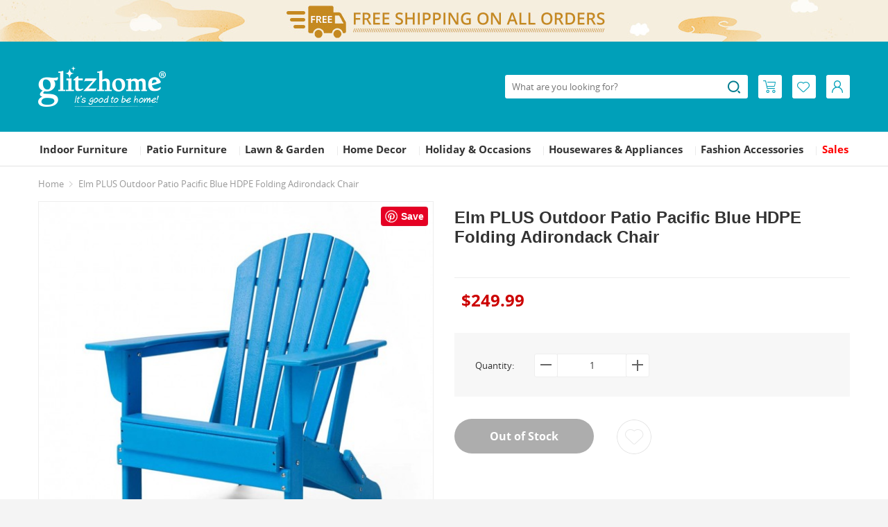

--- FILE ---
content_type: text/html; charset=utf-8
request_url: https://www.glitzhome.com/elm-plus-outdoor-patio-pacific-blue-hdpe-folding-adirondack-chair-2022200012
body_size: 17276
content:
<!DOCTYPE html>
<html lang="en">

<head>
    <meta name="p:domain_verify" content="9862f0ebe34a4aaa86f3d1daa72260e2" />
    <meta charset="utf-8">
    <meta http-equiv="X-UA-Compatible" content="IE=edge, chrome=1">
    <meta name="renderer" content="webkit">
    <meta name="viewport" content="width=1170">
    <base href="https://www.glitzhome.com/">
    <title>[OFFICIAL]
        Elm PLUS Outdoor Patio Pacific Blue HDPE Folding Adirondack Chair    </title>
            <meta name="description" content="This Adirondack chair is a symbol of relaxation, constructed of durable and all weather-resistant High-Density Polyethylene (HDPE), very easy to clean and needs almost no maintenance. Features folding design that is great for when you want to take it on the go. The slanted seat and full back hug you in comfort, and there are extra-wide paddle armrests ready to hold a drink. This versatile folding Adirondack chair is perfect for your patio, porch, poolside, garden, backyard or any other outdoor space! ">
        <link rel="stylesheet" type="text/css" href="static/css/bootstrap.min.css">
    <link rel="stylesheet" type="text/css" href="static_new/css/public.css?20220221">
        <link rel="stylesheet" type="text/css" href="/static/css/swiper.css" media="screen">
        <link rel="stylesheet" type="text/css" href="/static_new/css/hty-photo.css" media="screen">
        <link rel="stylesheet" type="text/css" href="static/css/widgets/topbar_6d3f15.css" media="screen">
        <link rel="stylesheet" type="text/css" href="static_new/css/base.css?20221207">
    <link rel="stylesheet" type="text/css" href="static_new/css/main.css?20220309">
    <link rel="stylesheet" type="text/css" href="static_new/css/micky.css">
            <link rel="canonical" href="https://www.glitzhome.com/elm-plus-outdoor-patio-pacific-blue-hdpe-folding-adirondack-chair-2022200012">
        <link rel="icon" href="https://www.glitzhome.com/image/catalog/glitzhome/cart.png">
                <script>
                window.onload = function() { setProductClickDataLayer({"id":"2364","price":"249.9900","name":"Elm PLUS Outdoor Patio Pacific Blue HDPE Folding Adirondack Chair","category":0});};var track_id='';                var type_price_arr=new Array();var option_arr=new Array();var option_arr_s="";var option_req_tag=0;                var expressCheckoutSubmitUrl = "https://www.glitzhome.com/index.php?route=glitzhome/checkout/express/product";                var expressCheckoutPaymentUrl = "https://www.glitzhome.com/index.php?route=glitzhome/checkout/express";                var cartAddUrl = "https://www.glitzhome.com/index.php?route=glitzhome/checkout/cart/add";var cartModUrl = "https://www.glitzhome.com/index.php?route=glitzhome/checkout/cart/mod";var wishListAddUrl = "https://www.glitzhome.com/index.php?route=glitzhome/account/wishlist/add";var wishListDeleteUrl = "https://www.glitzhome.com/index.php?route=glitzhome/account/wishlist/delete";var typeSearchUrl = "https://www.glitzhome.com/index.php?route=glitzhome/search/search";var searchUrl = "https://www.glitzhome.com/search";var subscribeApiUrl = "https://www.glitzhome.com/index.php?route=api/subscriber";            </script>
        <!-- Global site tag (gtag.js) - Google Analytics -->
    <script async src="https://www.googletagmanager.com/gtag/js?id=UA-86721313-1"></script>
    <script>
        window.dataLayer = window.dataLayer || [];

        function gtag() {
            dataLayer.push(arguments);
        }
        gtag('js', new Date());
        gtag('config', 'UA-86721313-1');
        gtag('config', 'AW-824012964');
        <!-- Facebook Pixel Code -->
        ! function(f, b, e, v, n, t, s) {
            if (f.fbq) return;
            n = f.fbq = function() {
                n.callMethod ?
                    n.callMethod.apply(n, arguments) : n.queue.push(arguments)
            };
            if (!f._fbq) f._fbq = n;
            n.push = n;
            n.loaded = !0;
            n.version = '2.0';
            n.queue = [];
            t = b.createElement(e);
            t.async = !0;
            t.src = v;
            s = b.getElementsByTagName(e)[0];
            s.parentNode.insertBefore(t, s)
        }(window, document, 'script', 'https://connect.facebook.net/en_US/fbevents.js');
        fbq('init', '309870396876676');
        fbq('track', 'PageView');
        <!-- End Facebook Pixel Code -->

        (function(w,d,t,r,u){var f,n,i;w[u]=w[u]||[],f=function(){var o={ti:"134614048"};o.q=w[u],w[u]=new UET(o),w[u].push("pageLoad")},n=d.createElement(t),n.src=r,n.async=1,n.onload=n.onreadystatechange=function(){var s=this.readyState;s&&s!=="loaded"&&s!=="complete"||(f(),n.onload=n.onreadystatechange=null)},i=d.getElementsByTagName(t)[0],i.parentNode.insertBefore(n,i)})(window,document,"script","//bat.bing.com/bat.js","uetq");
    </script>

    <script>
        window.ga=window.ga||function(){(ga.q=ga.q||[]).push(arguments)};ga.l=+new Date;
        ga('create', 'UA-86721313-1', 'auto');
        ga('send', 'pageview');
    </script>
    <script async src='https://www.google-analytics.com/analytics.js'></script>

</head>


    <body>
                <div class="topbar"></div>
                        <header>
                <div class="container">
                    <div class="logo">
                        <a href="https://www.glitzhome.com/" class="block" title="Glitzhome"><img src="static_new/image/top-logo.png" alt="Glitzhome"></a>
                    </div>
                    <ul class="icon-all">
                        <li id="cart-link" class="cart-hover fl" data-list-url="https://www.glitzhome.com/index.php?route=glitzhome_new/header/cart">
                            <a class="icon-1" href="https://www.glitzhome.com/index.php?route=glitzhome/checkout/cart">
                                <span class="icon icon_cart"></span>
                                <span class="badge hidden" id="cart-items">0</span>
                            </a>
                            <div id="cart-wrapper" class="cart-wrap">
                                <div class="triangle"></div>
                                <div class="triangle-small"></div>
                                <div class="cart-box">
                                    <div id="cart-list"></div>
                                    <div id="cart-btn">
                                        <a type="button" class="btn btn-checkout" href="https://www.glitzhome.com/index.php?route=glitzhome/checkout/cart">
                                          View Cart
                                        </a>
                                    </div>
                                </div>
                            </div>
                        </li>
                        <li class="fl">
                            <a class="icon-1" href="https://www.glitzhome.com/index.php?route=glitzhome/account/wishlist">
                                <span class="icon icon_wish"></span>
                            </a>
                        </li>
                        <li class="user-hover fl">
                            <a class="icon-1" href="https://www.glitzhome.com/index.php?route=glitzhome/passport/login">
                                <span class="icon icon_user"></span>
                            </a>
                                                        <div class="log-state not-log-in">
                                <div class="triangle"></div>
                                <div class="triangle-small"></div>
                                <a class="gh-btn gh-btn-primary sign-in-btn" href="https://www.glitzhome.com/index.php?route=glitzhome/passport/login">
                                    Log In                                </a>
                                <div class="border-color-e8 mt20">
                                    <h1 class="mt10 hidden">
                                        OR                                    </h1>
                                    <div class="text-center h36 mt10 hidden">
                                        <div class="user-app clearfix">
                                            <a href="javascript:;" class="block login-with-btn" title="Login with your Facebook account" data-party="Facebook"></a>
                                            <a href="javascript:;" class="block login-with-btn" title="Login with your Twitter account" data-party="Twitter"></a>
                                            <a href="javascript:;" class="block login-with-btn" title="Login with your Google account" data-party="Google"></a>
                                        </div>
                                    </div>
                                    <div class="mt20 creat">
                                        <a href="https://www.glitzhome.com/index.php?route=glitzhome/passport/register">
                                            Create an Account                                        </a>
                                    </div>
                                </div>
                            </div>
                                                    </li>
                    </ul>
                    <div class="search clearfix">
  <form method="get" action="https://www.glitzhome.com/search">
    <input class="fl" name="keyword" id="product_search" value=""  type="text" maxlength="100"  placeholder="What are you looking for?">
    <a onclick="ga('send', 'event', 'button', 'click', 'Search');" class="search-btn icon icon_search"></a>
  </form>
</div>                </div>

                                <div class="nav-wrap clearfix">
                    <div class="container">
                        <div class="nav-custom">
                            <ul class="nav-left">
                                <li style="display: none;">
                                    <a href="https://www.glitzhome.com/" title="Glitzhome">
                                        Home                                    </a><span class="v-line">|</span></li>
                                                                    <li>
                                        <a href="https://www.glitzhome.com/furniture">
                                            Indoor Furniture                                        </a><span class="v-line">|</span>
                                                                                                                            <div class="nav-classify clearfix" style="width: 633px;">
                                            <div class="nav-classify-con clearfix fl">
                                                <div class="nav-classify-list">
                                                                                                                                                            <dl>
                                                        <dt><a href="https://www.glitzhome.com/furniture/living-room">Living Room Furniture</a></dt>
                                                                                                                <dd>
                                                            <a href="https://www.glitzhome.com/furniture/living-room/accent-chairs">
                                                                Accent Chairs                                                            </a>
                                                        </dd>
                                                                                                                <dd>
                                                            <a href="https://www.glitzhome.com/furniture/living-room/accent-tables">
                                                                Accent Tables                                                            </a>
                                                        </dd>
                                                                                                                <dd>
                                                            <a href="https://www.glitzhome.com/furniture/living-room/ottomans-stools-and-benches">
                                                                Ottomans, Stools &amp; Benches                                                            </a>
                                                        </dd>
                                                                                                                <dd>
                                                            <a href="https://www.glitzhome.com/furniture/living-room/bookcase-shelves">
                                                                Bookcases &amp; Shelves                                                            </a>
                                                        </dd>
                                                                                                                <dd>
                                                            <a href="https://www.glitzhome.com/furniture/living-room/rocking-chairs">
                                                                Rocking Chairs                                                            </a>
                                                        </dd>
                                                                                                                <dd>
                                                            <a href="https://www.glitzhome.com/furniture/living-room/side-table">
                                                                Side &amp; End Tables                                                            </a>
                                                        </dd>
                                                                                                                <dd>
                                                            <a href="https://www.glitzhome.com/furniture/living-room/cabinets-chests">
                                                                Cabinets &amp; Chests                                                            </a>
                                                        </dd>
                                                                                                            </dl>
                                                                                                                                                            <dl>
                                                        <dt><a href="https://www.glitzhome.com/furniture/bar-stools-and-tables">Bar Furniture</a></dt>
                                                                                                                <dd>
                                                            <a href="https://www.glitzhome.com/furniture/bar-stools-and-tables/bar-stools-and-bar-chairs">
                                                                Bar Stools &amp; Bar Chairs                                                            </a>
                                                        </dd>
                                                                                                                <dd>
                                                            <a href="https://www.glitzhome.com/furniture/bar-stools-and-tables/bar-tables">
                                                                Bar Tables                                                            </a>
                                                        </dd>
                                                                                                                <dd>
                                                            <a href="https://www.glitzhome.com/furniture/bar-stools-and-tables/pub-table-sets">
                                                                Pub Table Sets                                                            </a>
                                                        </dd>
                                                                                                                <dd>
                                                            <a href="https://www.glitzhome.com/furniture/bar-stools-and-tables/wine-cabinets">
                                                                Wine Racks &amp; Cabinets                                                            </a>
                                                        </dd>
                                                                                                            </dl>
                                                                                                                                                            <dl>
                                                        <dt><a href="https://www.glitzhome.com/furniture/home-office">Home Office Furniture</a></dt>
                                                                                                                <dd>
                                                            <a href="https://www.glitzhome.com/furniture/home-office/office-chairs">
                                                                Office Chairs                                                            </a>
                                                        </dd>
                                                                                                                <dd>
                                                            <a href="https://www.glitzhome.com/furniture/home-office/office-desks">
                                                                Office Desks                                                            </a>
                                                        </dd>
                                                                                                            </dl>
                                                                                                        </div><div class="nav-classify-list">                                                    <dl>
                                                        <dt><a href="https://www.glitzhome.com/furniture/bathroom-furniture">Bathroom Furniture</a></dt>
                                                                                                                <dd>
                                                            <a href="https://www.glitzhome.com/furniture/bathroom-furniture/bathroom-cabinets">
                                                                Bathroom Cabinets                                                            </a>
                                                        </dd>
                                                                                                            </dl>
                                                                                                                                                            <dl>
                                                        <dt><a href="https://www.glitzhome.com/furniture/dining-room">Kitchen &amp; Dining Furniture</a></dt>
                                                                                                                <dd>
                                                            <a href="https://www.glitzhome.com/furniture/dining-room/dining-furniture">
                                                                Dining Chairs                                                            </a>
                                                        </dd>
                                                                                                                <dd>
                                                            <a href="https://www.glitzhome.com/furniture/dining-room/dining-tables">
                                                                Dining Tables                                                            </a>
                                                        </dd>
                                                                                                                <dd>
                                                            <a href="https://www.glitzhome.com/furniture/dining-room/kitchen-island">
                                                                Kitchen Islands &amp; Carts                                                            </a>
                                                        </dd>
                                                                                                            </dl>
                                                                                                                                                            <dl>
                                                        <dt><a href="https://www.glitzhome.com/furniture/furniture-by-style">Furniture by Style</a></dt>
                                                                                                                <dd>
                                                            <a href="https://www.glitzhome.com/furniture/furniture-by-style/farmhouse">
                                                                Farmhouse                                                            </a>
                                                        </dd>
                                                                                                                <dd>
                                                            <a href="https://www.glitzhome.com/furniture/furniture-by-style/mid-century">
                                                                Mid-century                                                            </a>
                                                        </dd>
                                                                                                                <dd>
                                                            <a href="https://www.glitzhome.com/furniture/furniture-by-style/modern-style">
                                                                Modern Style                                                            </a>
                                                        </dd>
                                                                                                                <dd>
                                                            <a href="https://www.glitzhome.com/furniture/furniture-by-style/minimalist">
                                                                Minimalist                                                            </a>
                                                        </dd>
                                                                                                            </dl>
                                                                                                    </div>
                                            </div>
                                            <div class="fl nav-advertising">
                                                                                                                                                    <a href="https://www.glitzhome.com/accent-chairs" title="Glitzhome Accent Chair" class="adv-statistics" target="_blank"><img class="" src="image/catalog/ads/furniture-menu158-180.jpg" alt="Glitzhome Accent Chair"></a>
                                                                                                        <a href="https://www.glitzhome.com/furniture/bar-stools-and-tables/bar-stools-and-bar-chairs" title="Glitzhome Bar Stools &amp; Bar Chairs" class="adv-statistics" target="_blank"><img class="mt20" src="image/catalog/ads/barstools150-180.jpg" alt="Glitzhome Bar Stools &amp; Bar Chairs"></a>
                                                                                                                                                                                                        </div>
                                        </div>
                                                                                </li>
                                                                            <li>
                                        <a href="https://www.glitzhome.com/patio-furniture">
                                            Patio Furniture                                        </a><span class="v-line">|</span>
                                                                                                                            <div class="nav-classify clearfix" style="width: 433px;">
                                            <div class="nav-classify-con clearfix fl">
                                                <div class="nav-classify-list">
                                                                                                                                                            <dl>
                                                        <dt><a href="https://www.glitzhome.com/patio-furniture/adirondack-chairs">Adirondack Chairs</a></dt>
                                                                                                            </dl>
                                                                                                                                                            <dl>
                                                        <dt><a href="https://www.glitzhome.com/patio-furniture/sectionals">Sectionals</a></dt>
                                                                                                            </dl>
                                                                                                                                                            <dl>
                                                        <dt><a href="https://www.glitzhome.com/patio-furniture/patio-dining-sets">Patio Dining Sets</a></dt>
                                                                                                            </dl>
                                                                                                                                                            <dl>
                                                        <dt><a href="https://www.glitzhome.com/patio-furniture/patio-umbrellas">Patio Umbrellas</a></dt>
                                                                                                            </dl>
                                                                                                                                                            <dl>
                                                        <dt><a href="https://www.glitzhome.com/patio-furniture/patio-storage">Patio Storage</a></dt>
                                                                                                            </dl>
                                                                                                                                                            <dl>
                                                        <dt><a href="https://www.glitzhome.com/patio-furniture/patio-tables">Patio Tables</a></dt>
                                                                                                            </dl>
                                                                                                                                                            <dl>
                                                        <dt><a href="https://www.glitzhome.com/patio-furniture/patio-benches">Patio Bench</a></dt>
                                                                                                            </dl>
                                                                                                                                                            <dl>
                                                        <dt><a href="https://www.glitzhome.com/patio-furniture/patio-sofas-loveseats">Patio Sofas &amp; Loveseats</a></dt>
                                                                                                            </dl>
                                                                                                                                                            <dl>
                                                        <dt><a href="https://www.glitzhome.com/patio-furniture/fire-pits">Fire Pits</a></dt>
                                                                                                            </dl>
                                                                                                    </div>
                                            </div>
                                            <div class="fl nav-advertising">
                                                                                                                                                    <a href="https://www.glitzhome.com/adirondack-chairs" title="Adirondack Chair Collection" class="adv-statistics" target="_blank"><img class="" src="image/catalog/ads/Adirondack-Chair-150-180.jpg" alt="Adirondack Chair Collection"></a>
                                                                                                                                                                                                        </div>
                                        </div>
                                                                                </li>
                                                                            <li>
                                        <a href="https://www.glitzhome.com/outdoor">
                                            Lawn &amp; Garden                                        </a><span class="v-line">|</span>
                                                                                                                            <div class="nav-classify clearfix" style="width: 433px;">
                                            <div class="nav-classify-con clearfix fl">
                                                <div class="nav-classify-list">
                                                                                                                                                            <dl>
                                                        <dt><a href="https://www.glitzhome.com/outdoor/garden-fountains"><span class='nav-highlight'>Fountains</span></a></dt>
                                                                                                            </dl>
                                                                                                                                                            <dl>
                                                        <dt><a href="https://www.glitzhome.com/outdoor/birdhouses">Birdhouses</a></dt>
                                                                                                            </dl>
                                                                                                                                                            <dl>
                                                        <dt><a href="https://www.glitzhome.com/outdoor/planter-stands">Planter Stands</a></dt>
                                                                                                            </dl>
                                                                                                                                                            <dl>
                                                        <dt><a href="https://www.glitzhome.com/outdoor/garden-stools">Garden Stools</a></dt>
                                                                                                            </dl>
                                                                                                                                                            <dl>
                                                        <dt><a href="https://www.glitzhome.com/outdoor/garden-statue">Statues</a></dt>
                                                                                                            </dl>
                                                                                                                                                            <dl>
                                                        <dt><a href="https://www.glitzhome.com/outdoor/planters">Planters</a></dt>
                                                                                                            </dl>
                                                                                                                                                            <dl>
                                                        <dt><a href="https://www.glitzhome.com/outdoor/outdoor-porch-decor">Porch Décor</a></dt>
                                                                                                            </dl>
                                                                                                                                                            <dl>
                                                        <dt><a href="https://www.glitzhome.com/outdoor/outdoor-yard-stake">Yard Stakes</a></dt>
                                                                                                            </dl>
                                                                                                                                                            <dl>
                                                        <dt><a href="https://www.glitzhome.com/outdoor/outdoor-wall-decor">Wall Décor</a></dt>
                                                                                                            </dl>
                                                                                                                                                            <dl>
                                                        <dt><a href="https://www.glitzhome.com/outdoor/rain-chains">Rain Chains</a></dt>
                                                                                                            </dl>
                                                                                                                                                            <dl>
                                                        <dt><a href="https://www.glitzhome.com/outdoor/solar-lighting">Solar Lighting</a></dt>
                                                                                                            </dl>
                                                                                                                                                            <dl>
                                                        <dt><a href="https://www.glitzhome.com/outdoor/outdoor-wind-chime">Wind Chimes</a></dt>
                                                                                                            </dl>
                                                                                                                                                            <dl>
                                                        <dt><a href="https://www.glitzhome.com/outdoor/succulents-floral">Floral &amp; Succulents</a></dt>
                                                                                                            </dl>
                                                                                                                                                            <dl>
                                                        <dt><a href="https://www.glitzhome.com/outdoor/solar-hanging-planters">Solar Hanging Planters</a></dt>
                                                                                                            </dl>
                                                                                                                                                            <dl>
                                                        <dt><a href="https://www.glitzhome.com/outdoor/greenhouses">Greenhouses</a></dt>
                                                                                                            </dl>
                                                                                                                                                            <dl>
                                                        <dt><a href="https://www.glitzhome.com/outdoor/greenhouses-and-garden-carts">Garden Carts</a></dt>
                                                                                                            </dl>
                                                                                                                                                            <dl>
                                                        <dt><a href="https://www.glitzhome.com/outdoor/Garden-Trellis"><span class='nav-highlight'>Trellis</span></a></dt>
                                                                                                            </dl>
                                                                                                                                                            <dl>
                                                        <dt><a href="https://www.glitzhome.com/outdoor/Stepping-Stones">Stepping Stones</a></dt>
                                                                                                            </dl>
                                                                                                                                                            <dl>
                                                        <dt><a href="https://www.glitzhome.com/outdoor/Birdfeeders">Birdfeeders</a></dt>
                                                                                                            </dl>
                                                                                                                                                            <dl>
                                                        <dt><a href="https://www.glitzhome.com/outdoor/Privacy-Screens">Privacy Screens</a></dt>
                                                                                                            </dl>
                                                                                                                                                            <dl>
                                                        <dt><a href="https://www.glitzhome.com/outdoor/Faux-Plants">Faux Plants</a></dt>
                                                                                                            </dl>
                                                                                                    </div>
                                            </div>
                                            <div class="fl nav-advertising">
                                                                                                                                                    <a href="https://www.glitzhome.com/outdoor/birdhouses" title="Glitzhome Birdhouse Collection" class="adv-statistics" target="_blank"><img class="" src="image/catalog/ads/birdhouse150-180.jpg" alt="Glitzhome Birdhouse Collection"></a>
                                                                                                        <a href="https://www.glitzhome.com/glitzhome-29-25-h-oversized-cobalt-blue-ceramic-pot-fountain-with-pump-and-led-light-2007300021" title="Garden Fountain" class="adv-statistics" target="_blank"><img class="mt20" src="image/catalog/ads/outdoor-menu.png" alt="Garden Fountain"></a>
                                                                                                                                                                                                        </div>
                                        </div>
                                                                                </li>
                                                                            <li>
                                        <a href="https://www.glitzhome.com/home-decor">
                                            Home Decor                                        </a><span class="v-line">|</span>
                                                                                                                            <div class="nav-classify clearfix" style="width: 633px;">
                                            <div class="nav-classify-con clearfix fl">
                                                <div class="nav-classify-list">
                                                                                                                                                            <dl>
                                                        <dt><a href="https://www.glitzhome.com/home-decor/clocks">Clocks</a></dt>
                                                                                                            </dl>
                                                                                                                                                            <dl>
                                                        <dt><a href="https://www.glitzhome.com/home-decor/mirror">Mirrors</a></dt>
                                                                                                            </dl>
                                                                                                                                                            <dl>
                                                        <dt><a href="https://www.glitzhome.com/home-decor/lantern">Lanterns</a></dt>
                                                                                                            </dl>
                                                                                                                                                            <dl>
                                                        <dt><a href="https://www.glitzhome.com/home-decor/farmhouse-decor">Farmhouse Decor</a></dt>
                                                                                                            </dl>
                                                                                                                                                            <dl>
                                                        <dt><a href="https://www.glitzhome.com/home-decor/home-decor-lighting">Lighting</a></dt>
                                                                                                            </dl>
                                                                                                                                                            <dl>
                                                        <dt><a href="https://www.glitzhome.com/home-decor/home-decor-wall-decor">Wall Décor</a></dt>
                                                                                                            </dl>
                                                                                                                                                            <dl>
                                                        <dt><a href="https://www.glitzhome.com/home-decor/decorative-objects">Vases</a></dt>
                                                                                                            </dl>
                                                                                                                                                            <dl>
                                                        <dt><a href="https://www.glitzhome.com/home-decor/storage-shelf">Shelves</a></dt>
                                                                                                            </dl>
                                                                                                                                                            <dl>
                                                        <dt><a href="https://www.glitzhome.com/home-decor/novelty-lamps">Novelty Lamps</a></dt>
                                                                                                            </dl>
                                                                                                                                                            <dl>
                                                        <dt><a href="https://www.glitzhome.com/home-decor/home-storage">Home Storage</a></dt>
                                                                                                            </dl>
                                                                                                                                                            <dl>
                                                        <dt><a href="https://www.glitzhome.com/home-decor/rugs">Rugs</a></dt>
                                                                                                            </dl>
                                                                                                                                                            <dl>
                                                        <dt><a href="https://www.glitzhome.com/home-decor/tray">Tray</a></dt>
                                                                                                            </dl>
                                                                                                                                                            <dl>
                                                        <dt><a href="https://www.glitzhome.com/home-decor/planter-rack">Floral</a></dt>
                                                                                                            </dl>
                                                                                                        </div><div class="nav-classify-list">                                                    <dl>
                                                        <dt><a href="https://www.glitzhome.com/home-decor/home-textiles"><span class='nav-highlight'>Home Textiles</span></a></dt>
                                                                                                                <dd>
                                                            <a href="https://www.glitzhome.com/home-decor/home-textiles/home-textiles-pillows-and-pillow-covers">
                                                                Pillows &amp; Pillow Covers                                                            </a>
                                                        </dd>
                                                                                                                <dd>
                                                            <a href="https://www.glitzhome.com/home-decor/home-textiles/home-textiles-blankets-throws">
                                                                Blankets &amp; Throws                                                            </a>
                                                        </dd>
                                                                                                                <dd>
                                                            <a href="https://www.glitzhome.com/home-decor/home-textiles/home-textiles-comfort-set">
                                                                Comfort Set &amp; Quilt                                                            </a>
                                                        </dd>
                                                                                                            </dl>
                                                                                                                                                            <dl>
                                                        <dt><a href="https://www.glitzhome.com/index.php?route=glitzhome/category&amp;path=108_331">Picture Frames</a></dt>
                                                                                                            </dl>
                                                                                                                                                            <dl>
                                                        <dt><a href="https://www.glitzhome.com/home-decor/home-decor-shop-by-style">Shop by Style</a></dt>
                                                                                                                <dd>
                                                            <a href="https://www.glitzhome.com/home-decor/home-decor-shop-by-style/home-decor-rustic">
                                                                Rustic                                                            </a>
                                                        </dd>
                                                                                                                <dd>
                                                            <a href="https://www.glitzhome.com/home-decor/home-decor-shop-by-style/home-decor-modern">
                                                                Modern                                                            </a>
                                                        </dd>
                                                                                                                <dd>
                                                            <a href="https://www.glitzhome.com/home-decor/home-decor-shop-by-style/home-decor-vintage">
                                                                Vintage                                                            </a>
                                                        </dd>
                                                                                                                <dd>
                                                            <a href="https://www.glitzhome.com/home-decor/home-decor-shop-by-style/coastal">
                                                                Coastal                                                            </a>
                                                        </dd>
                                                                                                            </dl>
                                                                                                    </div>
                                            </div>
                                            <div class="fl nav-advertising">
                                                                                                                                                    <a href="https://www.glitzhome.com/home-decor/lantern" title="Glitzhome Lantern Collection" class="adv-statistics" target="_blank"><img class="" src="image/catalog/ads/lantern150-180.jpg" alt="Glitzhome Lantern Collection"></a>
                                                                                                        <a href="https://www.glitzhome.com/home-decor/home-decor-shop-by-space/home-decor-wall-decor" title="Wall decor" class="adv-statistics" target="_blank"><img class="mt20" src="image/catalog/ads/home-decor-menu.png" alt="Wall decor"></a>
                                                                                                                                                                                                        </div>
                                        </div>
                                                                                </li>
                                                                            <li>
                                        <a href="https://www.glitzhome.com/seasonal">
                                            Holiday &amp; Occasions                                        </a><span class="v-line">|</span>
                                                                                                                            <div class="nav-classify clearfix" style="width: 833px;">
                                            <div class="nav-classify-con clearfix fl">
                                                <div class="nav-classify-list">
                                                                                                                                                            <dl>
                                                        <dt><a href="https://www.glitzhome.com/seasonal/valentine">Valentine‘s Day</a></dt>
                                                                                                                <dd>
                                                            <a href="https://www.glitzhome.com/seasonal/valentine/Glitzhome-Valentine‘s-Day-Porch-Decor">
                                                                Porch Decor                                                            </a>
                                                        </dd>
                                                                                                                <dd>
                                                            <a href="https://www.glitzhome.com/seasonal/valentine/Glitzhome-Valentine‘s-Day-Yardstakes">
                                                                Yard Stakes                                                            </a>
                                                        </dd>
                                                                                                                <dd>
                                                            <a href="https://www.glitzhome.com/seasonal/valentine/Glitzhome-Valentine‘s-Day-Table-Decor">
                                                                Table Decor                                                            </a>
                                                        </dd>
                                                                                                                <dd>
                                                            <a href="https://www.glitzhome.com/seasonal/valentine/Glitzhome-Valentine‘s-Day-Floral">
                                                                <span class='nav-highlight'>Floral</span>                                                            </a>
                                                        </dd>
                                                                                                            </dl>
                                                                                                                                                            <dl>
                                                        <dt><a href="https://www.glitzhome.com/seasonal/mardi-gras-decor">Mardi Gras</a></dt>
                                                                                                            </dl>
                                                                                                                                                            <dl>
                                                        <dt><a href="https://www.glitzhome.com/seasonal/st-patricks-day-decor">St. Patrick's Day</a></dt>
                                                                                                            </dl>
                                                                                                                                                            <dl>
                                                        <dt><a href="https://www.glitzhome.com/seasonal/easter">Easter</a></dt>
                                                                                                                <dd>
                                                            <a href="https://www.glitzhome.com/seasonal/easter/easter-indoor-decor">
                                                                Easter Indoor Decor                                                            </a>
                                                        </dd>
                                                                                                                <dd>
                                                            <a href="https://www.glitzhome.com/seasonal/easter/easter-outdoor-decor">
                                                                Easter Outdoor Decor                                                            </a>
                                                        </dd>
                                                                                                            </dl>
                                                                                                                                                            <dl>
                                                        <dt><a href="https://www.glitzhome.com/seasonal/mothers-day-decor">Mother's Day</a></dt>
                                                                                                            </dl>
                                                                                                                                                            <dl>
                                                        <dt><a href="https://www.glitzhome.com/seasonal/fathers-day-decor">Father's Day</a></dt>
                                                                                                            </dl>
                                                                                                                                                            <dl>
                                                        <dt><a href="https://www.glitzhome.com/seasonal/patriotic">July 4th / Patriotic</a></dt>
                                                                                                                <dd>
                                                            <a href="https://www.glitzhome.com/seasonal/patriotic/patriotic-porch-sign">
                                                                Porch Decor                                                            </a>
                                                        </dd>
                                                                                                                <dd>
                                                            <a href="https://www.glitzhome.com/seasonal/patriotic/patriotic-table-decor">
                                                                Table Decor                                                            </a>
                                                        </dd>
                                                                                                                <dd>
                                                            <a href="https://www.glitzhome.com/seasonal/patriotic/patriotic-wall-decor">
                                                                Wall Decor                                                            </a>
                                                        </dd>
                                                                                                                <dd>
                                                            <a href="https://www.glitzhome.com/seasonal/patriotic/patriotic-yard-stakes">
                                                                Yard Stakes                                                            </a>
                                                        </dd>
                                                                                                                <dd>
                                                            <a href="https://www.glitzhome.com/seasonal/patriotic/patriotic-lighting">
                                                                Lighting                                                            </a>
                                                        </dd>
                                                                                                                <dd>
                                                            <a href="https://www.glitzhome.com/seasonal/patriotic/patriotic-pillows-and-pillow-covers">
                                                                Pillows &amp; Pillow Covers                                                            </a>
                                                        </dd>
                                                                                                                <dd>
                                                            <a href="https://www.glitzhome.com/seasonal/patriotic/decorative-wreaths-garlands">
                                                                Wreaths &amp; Garlands                                                            </a>
                                                        </dd>
                                                                                                            </dl>
                                                                                                                                                            <dl>
                                                        <dt><a href="https://www.glitzhome.com/seasonal/interchangeble-decor">Interchangeable Decor</a></dt>
                                                                                                            </dl>
                                                                                                        </div><div class="nav-classify-list">                                                    <dl>
                                                        <dt><a href="https://www.glitzhome.com/seasonal/fall">Fall</a></dt>
                                                                                                                <dd>
                                                            <a href="https://www.glitzhome.com/seasonal/fall/Floral">
                                                                Floral                                                            </a>
                                                        </dd>
                                                                                                                <dd>
                                                            <a href="https://www.glitzhome.com/seasonal/fall/glass-pumpkins">
                                                                Glass Pumpkins                                                            </a>
                                                        </dd>
                                                                                                                <dd>
                                                            <a href="https://www.glitzhome.com/seasonal/fall/fall-outdoor-decor">
                                                                Porch Decor                                                            </a>
                                                        </dd>
                                                                                                                <dd>
                                                            <a href="https://www.glitzhome.com/seasonal/fall/fall-table-decor">
                                                                Table Decor                                                            </a>
                                                        </dd>
                                                                                                                <dd>
                                                            <a href="https://www.glitzhome.com/seasonal/fall/fall-wall-decor">
                                                                Wall Decor                                                            </a>
                                                        </dd>
                                                                                                                <dd>
                                                            <a href="https://www.glitzhome.com/seasonal/fall/fall-yard-stake">
                                                                Yard Stake                                                            </a>
                                                        </dd>
                                                                                                                <dd>
                                                            <a href="https://www.glitzhome.com/seasonal/fall/fall-wreaths-garlands">
                                                                Wreaths &amp; Garlands                                                            </a>
                                                        </dd>
                                                                                                                <dd>
                                                            <a href="https://www.glitzhome.com/seasonal/fall/fall-inflatable-decor">
                                                                Inflatable Decor                                                            </a>
                                                        </dd>
                                                                                                                <dd>
                                                            <a href="https://www.glitzhome.com/seasonal/fall/seasonal-fall-pillows">
                                                                Pillows &amp; Pillow Covers                                                            </a>
                                                        </dd>
                                                                                                                <dd>
                                                            <a href="https://www.glitzhome.com/seasonal/fall/LED Lantern">
                                                                LED Lantern                                                            </a>
                                                        </dd>
                                                                                                                <dd>
                                                            <a href="https://www.glitzhome.com/seasonal/fall/Fall-Lighted-Outdoor-Decor">
                                                                <span class='nav-highlight'>Lighted Outdoor Decor</span>                                                            </a>
                                                        </dd>
                                                                                                            </dl>
                                                                                                                                                            <dl>
                                                        <dt><a href="https://www.glitzhome.com/seasonal/halloween">Halloween</a></dt>
                                                                                                                <dd>
                                                            <a href="https://www.glitzhome.com/seasonal/halloween/halloween-indoor-decor">
                                                                Table Decor                                                            </a>
                                                        </dd>
                                                                                                                <dd>
                                                            <a href="https://www.glitzhome.com/seasonal/halloween/halloween-outdoor-decor">
                                                                Porch Decor                                                            </a>
                                                        </dd>
                                                                                                                <dd>
                                                            <a href="https://www.glitzhome.com/seasonal/halloween/halloween-wall-hanging-decor">
                                                                Wall/Hanging Decor                                                            </a>
                                                        </dd>
                                                                                                                <dd>
                                                            <a href="https://www.glitzhome.com/seasonal/halloween/halloween-yard-stake">
                                                                Yard Stake                                                            </a>
                                                        </dd>
                                                                                                                <dd>
                                                            <a href="https://www.glitzhome.com/seasonal/halloween/halloween-inflatable-decor">
                                                                Inflatable Decor                                                            </a>
                                                        </dd>
                                                                                                                <dd>
                                                            <a href="https://www.glitzhome.com/seasonal/halloween/halloween-pillows">
                                                                Pillows &amp; Pillow Covers                                                            </a>
                                                        </dd>
                                                                                                                <dd>
                                                            <a href="https://www.glitzhome.com/seasonal/halloween/halloween-candle-holders">
                                                                Candle Holders                                                            </a>
                                                        </dd>
                                                                                                                <dd>
                                                            <a href="https://www.glitzhome.com/seasonal/halloween/Resin Waterglobes">
                                                                Waterglobes                                                            </a>
                                                        </dd>
                                                                                                                <dd>
                                                            <a href="https://www.glitzhome.com/seasonal/halloween/Halloween-Resin-Porch-Decor">
                                                                <span class='nav-highlight'>Resin Porch Decor</span>                                                            </a>
                                                        </dd>
                                                                                                                <dd>
                                                            <a href="https://www.glitzhome.com/seasonal/halloween/Halloween-Resin-Table-Decor">
                                                                Resin Table Decor                                                            </a>
                                                        </dd>
                                                                                                                <dd>
                                                            <a href="https://www.glitzhome.com/seasonal/halloween/Halloween-Resin-Villages">
                                                                Resin Villages                                                            </a>
                                                        </dd>
                                                                                                                <dd>
                                                            <a href="https://www.glitzhome.com/seasonal/halloween/Halloween-Lighted-Outdoor-Decor">
                                                                Lighted Outdoor Decor                                                            </a>
                                                        </dd>
                                                                                                                <dd>
                                                            <a href="https://www.glitzhome.com/seasonal/halloween/Halloween-Nutcracker">
                                                                Nutcracker                                                            </a>
                                                        </dd>
                                                                                                            </dl>
                                                                                                                                                            <dl>
                                                        <dt><a href="https://www.glitzhome.com/seasonal/thanksgiving">Thanksgiving</a></dt>
                                                                                                                <dd>
                                                            <a href="https://www.glitzhome.com/seasonal/thanksgiving/thanksgiving-indoor-decor">
                                                                Table Decor                                                            </a>
                                                        </dd>
                                                                                                                <dd>
                                                            <a href="https://www.glitzhome.com/seasonal/thanksgiving/thanksgiving-outdoor-decor">
                                                                Porch Decor                                                            </a>
                                                        </dd>
                                                                                                                <dd>
                                                            <a href="https://www.glitzhome.com/seasonal/thanksgiving/thanksgiving-yard-stake">
                                                                Yard Stakes                                                            </a>
                                                        </dd>
                                                                                                                <dd>
                                                            <a href="https://www.glitzhome.com/seasonal/thanksgiving/thanksgiving-wall-decor">
                                                                Wall/Hanging Decor                                                            </a>
                                                        </dd>
                                                                                                                <dd>
                                                            <a href="https://www.glitzhome.com/seasonal/thanksgiving/thanksgiving-pillows">
                                                                Home Textiles                                                            </a>
                                                        </dd>
                                                                                                                <dd>
                                                            <a href="https://www.glitzhome.com/seasonal/thanksgiving/thanksgiving-inflatable-decor">
                                                                Inflatable Decor                                                            </a>
                                                        </dd>
                                                                                                            </dl>
                                                                                                        </div><div class="nav-classify-list">                                                    <dl>
                                                        <dt><a href="https://www.glitzhome.com/seasonal/hanukkah">Hanukkah</a></dt>
                                                                                                            </dl>
                                                                                                                                                            <dl>
                                                        <dt><a href="https://www.glitzhome.com/seasonal/seasonal-christmas">Christmas</a></dt>
                                                                                                                <dd>
                                                            <a href="https://www.glitzhome.com/seasonal/seasonal-christmas/christmas-tree">
                                                                Xmas Trees                                                            </a>
                                                        </dd>
                                                                                                                <dd>
                                                            <a href="https://www.glitzhome.com/seasonal/seasonal-christmas/tree-collar">
                                                                Tree Collar                                                            </a>
                                                        </dd>
                                                                                                                <dd>
                                                            <a href="https://www.glitzhome.com/seasonal/seasonal-christmas/tree-skirts">
                                                                Tree Skirts                                                            </a>
                                                        </dd>
                                                                                                                <dd>
                                                            <a href="https://www.glitzhome.com/seasonal/seasonal-christmas/stockings-and-tree-skirts">
                                                                Xmas Stockings                                                            </a>
                                                        </dd>
                                                                                                                <dd>
                                                            <a href="https://www.glitzhome.com/seasonal/seasonal-christmas/stocking-holders">
                                                                Stocking Holders                                                            </a>
                                                        </dd>
                                                                                                                <dd>
                                                            <a href="https://www.glitzhome.com/seasonal/seasonal-christmas/christmas-yard-stake">
                                                                Yard Stake                                                            </a>
                                                        </dd>
                                                                                                                <dd>
                                                            <a href="https://www.glitzhome.com/seasonal/seasonal-christmas/christmas-porch-decor">
                                                                Porch Decor                                                            </a>
                                                        </dd>
                                                                                                                <dd>
                                                            <a href="https://www.glitzhome.com/seasonal/seasonal-christmas/christmas-porch-trees">
                                                                Porch Trees                                                            </a>
                                                        </dd>
                                                                                                                <dd>
                                                            <a href="https://www.glitzhome.com/seasonal/seasonal-christmas/christmas-table-decorations">
                                                                Table Decor                                                            </a>
                                                        </dd>
                                                                                                                <dd>
                                                            <a href="https://www.glitzhome.com/seasonal/seasonal-christmas/christmas-table-tree">
                                                                Table Trees                                                            </a>
                                                        </dd>
                                                                                                                <dd>
                                                            <a href="https://www.glitzhome.com/seasonal/seasonal-christmas/christmas-wall-decor">
                                                                Wall/Hanging Decor                                                            </a>
                                                        </dd>
                                                                                                                <dd>
                                                            <a href="https://www.glitzhome.com/seasonal/seasonal-christmas/countdown">
                                                                Countdown Calendar                                                            </a>
                                                        </dd>
                                                                                                                <dd>
                                                            <a href="https://www.glitzhome.com/seasonal/seasonal-christmas/seasonal-christmas-lighting">
                                                                Indoor Lighting                                                            </a>
                                                        </dd>
                                                                                                                <dd>
                                                            <a href="https://www.glitzhome.com/seasonal/seasonal-christmas/inflatable-decor">
                                                                Inflatable Decor                                                            </a>
                                                        </dd>
                                                                                                                <dd>
                                                            <a href="https://www.glitzhome.com/seasonal/seasonal-christmas/figurine">
                                                                Figurine                                                            </a>
                                                        </dd>
                                                                                                                <dd>
                                                            <a href="https://www.glitzhome.com/seasonal/seasonal-christmas/christmas-nativity">
                                                                Nativity                                                            </a>
                                                        </dd>
                                                                                                                <dd>
                                                            <a href="https://www.glitzhome.com/seasonal/seasonal-christmas/book-box">
                                                                Book Boxes                                                            </a>
                                                        </dd>
                                                                                                                <dd>
                                                            <a href="https://www.glitzhome.com/seasonal/seasonal-christmas/christmas-nutcracker">
                                                                Nutcracker                                                            </a>
                                                        </dd>
                                                                                                                <dd>
                                                            <a href="https://www.glitzhome.com/seasonal/seasonal-christmas/blankets-throws">
                                                                Blankets &amp; Throws                                                            </a>
                                                        </dd>
                                                                                                                <dd>
                                                            <a href="https://www.glitzhome.com/seasonal/seasonal-christmas/christmas-candle-holders">
                                                                Candle Holders                                                            </a>
                                                        </dd>
                                                                                                                <dd>
                                                            <a href="https://www.glitzhome.com/seasonal/seasonal-christmas/christmas-wreaths-and-garland">
                                                                Wreaths &amp; Garlands                                                            </a>
                                                        </dd>
                                                                                                                <dd>
                                                            <a href="https://www.glitzhome.com/seasonal/seasonal-christmas/pillows-pillow-covers-and-throws">
                                                                Pillows &amp; Pillow Covers                                                            </a>
                                                        </dd>
                                                                                                                <dd>
                                                            <a href="https://www.glitzhome.com/seasonal/seasonal-christmas/Shatterproof-Ornaments">
                                                                Shatterproof Ornaments                                                            </a>
                                                        </dd>
                                                                                                                <dd>
                                                            <a href="https://www.glitzhome.com/seasonal/seasonal-christmas/Resin-Porch-Decor">
                                                                Resin Porch Decor                                                            </a>
                                                        </dd>
                                                                                                                <dd>
                                                            <a href="https://www.glitzhome.com/seasonal/seasonal-christmas/Lighted-Outdoor-Decor">
                                                                Lighted Outdoor Decor                                                            </a>
                                                        </dd>
                                                                                                                <dd>
                                                            <a href="https://www.glitzhome.com/seasonal/seasonal-christmas/Resin-Table-Decor">
                                                                Resin Table Decor                                                            </a>
                                                        </dd>
                                                                                                                <dd>
                                                            <a href="https://www.glitzhome.com/seasonal/seasonal-christmas/Waterglobes">
                                                                Waterglobes                                                            </a>
                                                        </dd>
                                                                                                                <dd>
                                                            <a href="https://www.glitzhome.com/seasonal/seasonal-christmas/Christmas-Resin-Villages">
                                                                Resin Villages                                                            </a>
                                                        </dd>
                                                                                                                <dd>
                                                            <a href="https://www.glitzhome.com/seasonal/seasonal-christmas/Christmas-Stools">
                                                                Stools                                                            </a>
                                                        </dd>
                                                                                                                <dd>
                                                            <a href="https://www.glitzhome.com/seasonal/seasonal-christmas/Christmas-Fabric-Characters">
                                                                Fabric Characters                                                            </a>
                                                        </dd>
                                                                                                                <dd>
                                                            <a href="https://www.glitzhome.com/seasonal/seasonal-christmas/Christmas-Floral">
                                                                Floral                                                            </a>
                                                        </dd>
                                                                                                                <dd>
                                                            <a href="https://www.glitzhome.com/seasonal/seasonal-christmas/Christmas-Party-Crackers">
                                                                Party Crackers                                                            </a>
                                                        </dd>
                                                                                                            </dl>
                                                                                                    </div>
                                            </div>
                                            <div class="fl nav-advertising">
                                                                                                                                                    <a href="https://www.glitzhome.com/seasonal/mothers-day-decor" title="Mother's Day Gift or Decor 2022" class="adv-statistics" target="_blank"><img class="" src="image/catalog/ads/mother-father150-180.jpg" alt="Mother's Day Gift or Decor 2022"></a>
                                                                                                        <a href="https://www.glitzhome.com/seasonal/patriotic" title="July 4th Decorations 2022" class="adv-statistics" target="_blank"><img class="mt20" src="image/catalog/ads/Patriotic150-180.jpg" alt="July 4th Decorations 2022"></a>
                                                                                                                                                                                                        </div>
                                        </div>
                                                                                </li>
                                                                            <li>
                                        <a href="https://www.glitzhome.com/housewares">
                                            Housewares &amp; Appliances                                        </a><span class="v-line">|</span>
                                                                                                                            <div class="nav-classify clearfix" style="width: 433px;">
                                            <div class="nav-classify-con clearfix fl">
                                                <div class="nav-classify-list">
                                                                                                                                                            <dl>
                                                        <dt><a href="https://www.glitzhome.com/housewares/plates-and-clamshell-containers">Disposable Dinnerware</a></dt>
                                                                                                            </dl>
                                                                                                                                                            <dl>
                                                        <dt><a href="https://www.glitzhome.com/housewares/electric-fireplace">Electric Fireplace</a></dt>
                                                                                                            </dl>
                                                                                                    </div>
                                            </div>
                                            <div class="fl nav-advertising">
                                                                                                                                                    <a href="https://www.glitzhome.com/electric-fireplace" title="Electric Fireplace" class="adv-statistics" target="_blank"><img class="" src="image/catalog/ads/Electric-Fireplace.jpg" alt="Electric Fireplace"></a>
                                                                                                                                                                                                        </div>
                                        </div>
                                                                                </li>
                                                                            <li>
                                        <a href="https://www.glitzhome.com/fashion-accessories">
                                            Fashion Accessories                                        </a><span class="v-line">|</span>
                                                                                                                            <div class="nav-classify clearfix" style="width: 433px;">
                                            <div class="nav-classify-con clearfix fl">
                                                <div class="nav-classify-list">
                                                                                                                                                            <dl>
                                                        <dt><a href="https://www.glitzhome.com/fashion-accessories/scarves-and-wraps">Scarves &amp; Wraps</a></dt>
                                                                                                            </dl>
                                                                                                                                                            <dl>
                                                        <dt><a href="https://www.glitzhome.com/fashion-accessories/hats">Hats</a></dt>
                                                                                                            </dl>
                                                                                                    </div>
                                            </div>
                                            <div class="fl nav-advertising">
                                                                                                                                                    <a href="https://www.glitzhome.com/fashion-accessories/scarves-and-wraps" title=" Scarves &amp; Wraps" class="adv-statistics" target="_blank"><img class="" src="image/catalog/ads/fashion-accessories-menu.png" alt=" Scarves &amp; Wraps"></a>
                                                                                                                                                                                                        </div>
                                        </div>
                                                                                </li>
                                                                                            <li class='black-friday'><a href="/sales" title="Sales" target="_blank">Sales</a></li>

                            </ul>
                        </div>
                    </div>
                </div>
                            </header>
<div class="container-fluid white-bg">
    <div class="container">
        <div class="crumbs-nav">
            <a href="/">Home</a>
                            <span class="icon icon-arrow-small"></span>
                <a href="https://www.glitzhome.com/elm-plus-outdoor-patio-pacific-blue-hdpe-folding-adirondack-chair-2022200012">Elm PLUS Outdoor Patio Pacific Blue HDPE Folding Adirondack Chair</a>
                        </div>
    </div>
</div>
<div class="detail-wrap white-bg">
    <div class="container">
        <div class="detail">
            <div class="detail-con">
                <div class="row clearfix">



                    <div class="col-md-6">
                        <div class="product-details-left mb20">

                            <div class="box-common">
                                
                                
                                
                                
                            </div>

                            <div class="box">
                                <div class="tb-pic">
                                                                            <div id="pin_img">
                                            <a data-pin-do="buttonPin" href="https://www.pinterest.com/pin/create/button/?url=https%3A%2F%2Fwww.glitzhome.com%2Felm-plus-outdoor-patio-pacific-blue-hdpe-folding-adirondack-chair-2022200012&media=https%3A%2F%2Fwww.glitzhome.com%2Fimage%2Fcatalog%2F202201%2F2022200012%2F2022200012.jpg&description=Elm%20PLUS%20Outdoor%20Patio%20Pacific%20Blue%20HDPE%20Folding%20Adirondack%20Chair" data-pin-height="28"></a>
                                                                                            <a data-pin-do="buttonPin" href="https://www.pinterest.com/pin/create/button/?url=https%3A%2F%2Fwww.glitzhome.com%2Felm-plus-outdoor-patio-pacific-blue-hdpe-folding-adirondack-chair-2022200012&media=https%3A%2F%2Fwww.glitzhome.com%2Fimage%2Fcatalog%2F202201%2F2022200012%2F2022200012-1.jpg&description=Elm%20PLUS%20Outdoor%20Patio%20Pacific%20Blue%20HDPE%20Folding%20Adirondack%20Chair" data-pin-height="28"></a>
                                                                                            <a data-pin-do="buttonPin" href="https://www.pinterest.com/pin/create/button/?url=https%3A%2F%2Fwww.glitzhome.com%2Felm-plus-outdoor-patio-pacific-blue-hdpe-folding-adirondack-chair-2022200012&media=https%3A%2F%2Fwww.glitzhome.com%2Fimage%2Fcatalog%2F202201%2F2022200012%2F2022200012_10.jpg&description=Elm%20PLUS%20Outdoor%20Patio%20Pacific%20Blue%20HDPE%20Folding%20Adirondack%20Chair" data-pin-height="28"></a>
                                                                                            <a data-pin-do="buttonPin" href="https://www.pinterest.com/pin/create/button/?url=https%3A%2F%2Fwww.glitzhome.com%2Felm-plus-outdoor-patio-pacific-blue-hdpe-folding-adirondack-chair-2022200012&media=https%3A%2F%2Fwww.glitzhome.com%2Fimage%2Fcatalog%2F202201%2F2022200012%2F2022200012_9.jpg&description=Elm%20PLUS%20Outdoor%20Patio%20Pacific%20Blue%20HDPE%20Folding%20Adirondack%20Chair" data-pin-height="28"></a>
                                                                                            <a data-pin-do="buttonPin" href="https://www.pinterest.com/pin/create/button/?url=https%3A%2F%2Fwww.glitzhome.com%2Felm-plus-outdoor-patio-pacific-blue-hdpe-folding-adirondack-chair-2022200012&media=https%3A%2F%2Fwww.glitzhome.com%2Fimage%2Fcatalog%2F202201%2F2022200012%2F2022200012_11.jpg&description=Elm%20PLUS%20Outdoor%20Patio%20Pacific%20Blue%20HDPE%20Folding%20Adirondack%20Chair" data-pin-height="28"></a>
                                                                                            <a data-pin-do="buttonPin" href="https://www.pinterest.com/pin/create/button/?url=https%3A%2F%2Fwww.glitzhome.com%2Felm-plus-outdoor-patio-pacific-blue-hdpe-folding-adirondack-chair-2022200012&media=https%3A%2F%2Fwww.glitzhome.com%2Fimage%2Fcatalog%2F202201%2F2022200012%2F2022200012_12.jpg&description=Elm%20PLUS%20Outdoor%20Patio%20Pacific%20Blue%20HDPE%20Folding%20Adirondack%20Chair" data-pin-height="28"></a>
                                                                                            <a data-pin-do="buttonPin" href="https://www.pinterest.com/pin/create/button/?url=https%3A%2F%2Fwww.glitzhome.com%2Felm-plus-outdoor-patio-pacific-blue-hdpe-folding-adirondack-chair-2022200012&media=https%3A%2F%2Fwww.glitzhome.com%2Fimage%2Fcatalog%2F202201%2F2022200012%2F2022200012_13.jpg&description=Elm%20PLUS%20Outdoor%20Patio%20Pacific%20Blue%20HDPE%20Folding%20Adirondack%20Chair" data-pin-height="28"></a>
                                                                                            <a data-pin-do="buttonPin" href="https://www.pinterest.com/pin/create/button/?url=https%3A%2F%2Fwww.glitzhome.com%2Felm-plus-outdoor-patio-pacific-blue-hdpe-folding-adirondack-chair-2022200012&media=https%3A%2F%2Fwww.glitzhome.com%2Fimage%2Fcatalog%2F202201%2F2022200012%2F2022200012_2.jpg&description=Elm%20PLUS%20Outdoor%20Patio%20Pacific%20Blue%20HDPE%20Folding%20Adirondack%20Chair" data-pin-height="28"></a>
                                                                                            <a data-pin-do="buttonPin" href="https://www.pinterest.com/pin/create/button/?url=https%3A%2F%2Fwww.glitzhome.com%2Felm-plus-outdoor-patio-pacific-blue-hdpe-folding-adirondack-chair-2022200012&media=https%3A%2F%2Fwww.glitzhome.com%2Fimage%2Fcatalog%2F202201%2F2022200012%2F2022200012_3.jpg&description=Elm%20PLUS%20Outdoor%20Patio%20Pacific%20Blue%20HDPE%20Folding%20Adirondack%20Chair" data-pin-height="28"></a>
                                                                                            <a data-pin-do="buttonPin" href="https://www.pinterest.com/pin/create/button/?url=https%3A%2F%2Fwww.glitzhome.com%2Felm-plus-outdoor-patio-pacific-blue-hdpe-folding-adirondack-chair-2022200012&media=https%3A%2F%2Fwww.glitzhome.com%2Fimage%2Fcatalog%2F202201%2F2022200012%2F2022200012_4.jpg&description=Elm%20PLUS%20Outdoor%20Patio%20Pacific%20Blue%20HDPE%20Folding%20Adirondack%20Chair" data-pin-height="28"></a>
                                                                                            <a data-pin-do="buttonPin" href="https://www.pinterest.com/pin/create/button/?url=https%3A%2F%2Fwww.glitzhome.com%2Felm-plus-outdoor-patio-pacific-blue-hdpe-folding-adirondack-chair-2022200012&media=https%3A%2F%2Fwww.glitzhome.com%2Fimage%2Fcatalog%2F202201%2F2022200012%2F2022200012_5.jpg&description=Elm%20PLUS%20Outdoor%20Patio%20Pacific%20Blue%20HDPE%20Folding%20Adirondack%20Chair" data-pin-height="28"></a>
                                                                                            <a data-pin-do="buttonPin" href="https://www.pinterest.com/pin/create/button/?url=https%3A%2F%2Fwww.glitzhome.com%2Felm-plus-outdoor-patio-pacific-blue-hdpe-folding-adirondack-chair-2022200012&media=https%3A%2F%2Fwww.glitzhome.com%2Fimage%2Fcatalog%2F202201%2F2022200012%2F2022200012_6.jpg&description=Elm%20PLUS%20Outdoor%20Patio%20Pacific%20Blue%20HDPE%20Folding%20Adirondack%20Chair" data-pin-height="28"></a>
                                                                                            <a data-pin-do="buttonPin" href="https://www.pinterest.com/pin/create/button/?url=https%3A%2F%2Fwww.glitzhome.com%2Felm-plus-outdoor-patio-pacific-blue-hdpe-folding-adirondack-chair-2022200012&media=https%3A%2F%2Fwww.glitzhome.com%2Fimage%2Fcatalog%2F202201%2F2022200012%2F2022200012_7.jpg&description=Elm%20PLUS%20Outdoor%20Patio%20Pacific%20Blue%20HDPE%20Folding%20Adirondack%20Chair" data-pin-height="28"></a>
                                                                                            <a data-pin-do="buttonPin" href="https://www.pinterest.com/pin/create/button/?url=https%3A%2F%2Fwww.glitzhome.com%2Felm-plus-outdoor-patio-pacific-blue-hdpe-folding-adirondack-chair-2022200012&media=https%3A%2F%2Fwww.glitzhome.com%2Fimage%2Fcatalog%2F202201%2F2022200012%2F2022200012_8.jpg&description=Elm%20PLUS%20Outdoor%20Patio%20Pacific%20Blue%20HDPE%20Folding%20Adirondack%20Chair" data-pin-height="28"></a>
                                                                                            <a data-pin-do="buttonPin" href="https://www.pinterest.com/pin/create/button/?url=https%3A%2F%2Fwww.glitzhome.com%2Felm-plus-outdoor-patio-pacific-blue-hdpe-folding-adirondack-chair-2022200012&media=https%3A%2F%2Fwww.glitzhome.com%2Fimage%2Fcatalog%2F202201%2F2022200012%2F2022200012_1.jpg&description=Elm%20PLUS%20Outdoor%20Patio%20Pacific%20Blue%20HDPE%20Folding%20Adirondack%20Chair" data-pin-height="28"></a>
                                                                                    </div>
                                        <a href="javascript:;">
                                            <img class="jqzoom img-responsive" src="https://www.glitzhome.com/image/cache/catalog/202201/2022200012/2022200012-580x580.jpg" alt="Elm PLUS Outdoor Patio Pacific Blue HDPE Folding Adirondack Chair" rel="https://www.glitzhome.com/image/catalog/202201/2022200012/2022200012.jpg"/>
                                        </a>
                                                                    </div>
                                                                <div class="tb-thumb-wrap" id="picScroll4">
                                    <div class="swiper-container tb-thumb">
                                        <div class="swiper-wrapper">
                                                                                            <div class="swiper-slide">
                                                    <img src="https://www.glitzhome.com/image/cache/catalog/202201/2022200012/2022200012-80x80.jpg" mid="https://www.glitzhome.com/image/cache/catalog/202201/2022200012/2022200012-580x580.jpg" big="https://www.glitzhome.com/image/catalog/202201/2022200012/2022200012.jpg" alt="Elm PLUS Outdoor Patio Pacific Blue HDPE Folding Adirondack Chair">
                                                </div>
                                                                                                                                        <div class="swiper-slide">
                                                    <img src="https://www.glitzhome.com/image/cache/catalog/202201/2022200012/2022200012-1-80x80.jpg" mid="https://www.glitzhome.com/image/cache/catalog/202201/2022200012/2022200012-1-580x580.jpg" big="https://www.glitzhome.com/image/catalog/202201/2022200012/2022200012-1.jpg" alt="Elm PLUS Outdoor Patio Pacific Blue HDPE Folding Adirondack Chair">
                                                </div>
                                                                                            <div class="swiper-slide">
                                                    <img src="https://www.glitzhome.com/image/cache/catalog/202201/2022200012/2022200012_10-80x80.jpg" mid="https://www.glitzhome.com/image/cache/catalog/202201/2022200012/2022200012_10-580x580.jpg" big="https://www.glitzhome.com/image/catalog/202201/2022200012/2022200012_10.jpg" alt="Elm PLUS Outdoor Patio Pacific Blue HDPE Folding Adirondack Chair">
                                                </div>
                                                                                            <div class="swiper-slide">
                                                    <img src="https://www.glitzhome.com/image/cache/catalog/202201/2022200012/2022200012_9-80x80.jpg" mid="https://www.glitzhome.com/image/cache/catalog/202201/2022200012/2022200012_9-580x580.jpg" big="https://www.glitzhome.com/image/catalog/202201/2022200012/2022200012_9.jpg" alt="Elm PLUS Outdoor Patio Pacific Blue HDPE Folding Adirondack Chair">
                                                </div>
                                                                                            <div class="swiper-slide">
                                                    <img src="https://www.glitzhome.com/image/cache/catalog/202201/2022200012/2022200012_11-80x80.jpg" mid="https://www.glitzhome.com/image/cache/catalog/202201/2022200012/2022200012_11-580x580.jpg" big="https://www.glitzhome.com/image/catalog/202201/2022200012/2022200012_11.jpg" alt="Elm PLUS Outdoor Patio Pacific Blue HDPE Folding Adirondack Chair">
                                                </div>
                                                                                            <div class="swiper-slide">
                                                    <img src="https://www.glitzhome.com/image/cache/catalog/202201/2022200012/2022200012_12-80x80.jpg" mid="https://www.glitzhome.com/image/cache/catalog/202201/2022200012/2022200012_12-580x580.jpg" big="https://www.glitzhome.com/image/catalog/202201/2022200012/2022200012_12.jpg" alt="Elm PLUS Outdoor Patio Pacific Blue HDPE Folding Adirondack Chair">
                                                </div>
                                                                                            <div class="swiper-slide">
                                                    <img src="https://www.glitzhome.com/image/cache/catalog/202201/2022200012/2022200012_13-80x80.jpg" mid="https://www.glitzhome.com/image/cache/catalog/202201/2022200012/2022200012_13-580x580.jpg" big="https://www.glitzhome.com/image/catalog/202201/2022200012/2022200012_13.jpg" alt="Elm PLUS Outdoor Patio Pacific Blue HDPE Folding Adirondack Chair">
                                                </div>
                                                                                            <div class="swiper-slide">
                                                    <img src="https://www.glitzhome.com/image/cache/catalog/202201/2022200012/2022200012_2-80x80.jpg" mid="https://www.glitzhome.com/image/cache/catalog/202201/2022200012/2022200012_2-580x580.jpg" big="https://www.glitzhome.com/image/catalog/202201/2022200012/2022200012_2.jpg" alt="Elm PLUS Outdoor Patio Pacific Blue HDPE Folding Adirondack Chair">
                                                </div>
                                                                                            <div class="swiper-slide">
                                                    <img src="https://www.glitzhome.com/image/cache/catalog/202201/2022200012/2022200012_3-80x80.jpg" mid="https://www.glitzhome.com/image/cache/catalog/202201/2022200012/2022200012_3-580x580.jpg" big="https://www.glitzhome.com/image/catalog/202201/2022200012/2022200012_3.jpg" alt="Elm PLUS Outdoor Patio Pacific Blue HDPE Folding Adirondack Chair">
                                                </div>
                                                                                            <div class="swiper-slide">
                                                    <img src="https://www.glitzhome.com/image/cache/catalog/202201/2022200012/2022200012_4-80x80.jpg" mid="https://www.glitzhome.com/image/cache/catalog/202201/2022200012/2022200012_4-580x580.jpg" big="https://www.glitzhome.com/image/catalog/202201/2022200012/2022200012_4.jpg" alt="Elm PLUS Outdoor Patio Pacific Blue HDPE Folding Adirondack Chair">
                                                </div>
                                                                                            <div class="swiper-slide">
                                                    <img src="https://www.glitzhome.com/image/cache/catalog/202201/2022200012/2022200012_5-80x80.jpg" mid="https://www.glitzhome.com/image/cache/catalog/202201/2022200012/2022200012_5-580x580.jpg" big="https://www.glitzhome.com/image/catalog/202201/2022200012/2022200012_5.jpg" alt="Elm PLUS Outdoor Patio Pacific Blue HDPE Folding Adirondack Chair">
                                                </div>
                                                                                            <div class="swiper-slide">
                                                    <img src="https://www.glitzhome.com/image/cache/catalog/202201/2022200012/2022200012_6-80x80.jpg" mid="https://www.glitzhome.com/image/cache/catalog/202201/2022200012/2022200012_6-580x580.jpg" big="https://www.glitzhome.com/image/catalog/202201/2022200012/2022200012_6.jpg" alt="Elm PLUS Outdoor Patio Pacific Blue HDPE Folding Adirondack Chair">
                                                </div>
                                                                                            <div class="swiper-slide">
                                                    <img src="https://www.glitzhome.com/image/cache/catalog/202201/2022200012/2022200012_7-80x80.jpg" mid="https://www.glitzhome.com/image/cache/catalog/202201/2022200012/2022200012_7-580x580.jpg" big="https://www.glitzhome.com/image/catalog/202201/2022200012/2022200012_7.jpg" alt="Elm PLUS Outdoor Patio Pacific Blue HDPE Folding Adirondack Chair">
                                                </div>
                                                                                            <div class="swiper-slide">
                                                    <img src="https://www.glitzhome.com/image/cache/catalog/202201/2022200012/2022200012_8-80x80.jpg" mid="https://www.glitzhome.com/image/cache/catalog/202201/2022200012/2022200012_8-580x580.jpg" big="https://www.glitzhome.com/image/catalog/202201/2022200012/2022200012_8.jpg" alt="Elm PLUS Outdoor Patio Pacific Blue HDPE Folding Adirondack Chair">
                                                </div>
                                                                                            <div class="swiper-slide">
                                                    <img src="https://www.glitzhome.com/image/cache/catalog/202201/2022200012/2022200012_1-80x80.jpg" mid="https://www.glitzhome.com/image/cache/catalog/202201/2022200012/2022200012_1-580x580.jpg" big="https://www.glitzhome.com/image/catalog/202201/2022200012/2022200012_1.jpg" alt="Elm PLUS Outdoor Patio Pacific Blue HDPE Folding Adirondack Chair">
                                                </div>
                                                                                    </div>
                                    </div>
                                    <div class="swiper-button-next icon icon-next-small"></div>
                                    <div class="swiper-button-prev icon icon-prev-small"></div>
                                </div>
                                                            </div>
                        </div>
                    </div>
                    <div class="col-md-6">
                        <div class="product-details-right">
                            <h1>Elm PLUS Outdoor Patio Pacific Blue HDPE Folding Adirondack Chair</h1>
                            <div class="star-wrap">
                                                                                            </div>
                            <hr class="border-e8">
                            <div class="price_wrapper">
                                                                  <b class="price_msg_show" id="price_msg_2364"><span class="price">$249.99</span></b>
                                    <del></del>
                                    <span></span>
                                                                <input type="hidden" name="price_val_2364"
                                       id="price_val_2364"
                                       value="249.99">
                            </div>

                            <!-- 优惠活动 -->
                                                                                    <div class="select-item">
                                                                <div class="form-group">
                                    <div class="col-md-2"><label for="number_2364">Quantity:</label></div>
                                    <div class="col-md-10">
                                        <div class="clearfix number">
                                                                                            <span class="icon icon-minus minus"></span>
                                                                                        <input class="text-center" type="text" value="1" id="number_2364" disabled>
                                                                                            <span class="icon icon-plus"></span>
                                                                                                                                </div>
                                    </div>
                                </div>
                            </div>
                            <div class="btn-wrap clearfix fl mt30">


                                                                    <a class="gh-btn gh-btn-lg gh-btn-disabled ft16 disabled" href="javascript:;">Out of Stock</a>
                                
                                                                <a href="javascript:;" class="gh-btn-lg ft16 add-to-wishlist" data-product-id="2364" data-category-id=""><span id="wishImg" title="Add to My Wish List" class="addWishList">&nbsp;</span></a>
                                

                            </div>

                        </div>
                    </div>
                </div>
            </div>
        </div>
    </div>
</div>

<div class="detail-wrap white-bg">
    <hr class="border-e8">
    <div class="container bot-share">
        <div class="col-md-3 pd0">
            <ul class="foot-app">
                <li>
                    <a href="https://www.facebook.com/GlitzhomeCorp/" class="icon icon-f"></a>
                    <a href="http://www.pinterest.com/GlitzhomeCorp/" class="icon icon-p"></a>
                    <a href="http://www.instagram.com/glitzhome_/" class="icon icon-i"></a>
                    <a href="http://www.twitter.com/GlitzhomeCorp" class="icon icon-t"></a>
                    <a href="http://www.youtube.com/channel/UC5L0G_D6_6BUcuugquTqBkw" class="icon icon-y"></a>
                </li>
            </ul>
        </div>
        <div class="col-md-3">
            <span class="sku mr10">
                SKU: 2022200012            </span>
            <span class="sku">
                EAN: 6941327119416            </span>
        </div>
        <div class="col-md-3">
            <div class="plan publi-pp">
                Free Shipping
            </div>
            <div class="paypal publi-pp">
            </div>
        </div>
        <div class="col-md-3 text-right pd0" >
            <div class="pridis-wrap">
                <a class="pridis fr">Price Disclaimer</a>
                <div class="pridis-panel">
                    <div class="pridis-head">
                        <h4>Price Disclaimer</h4>
                        <span class="close-panel">&times;</span>
                    </div>
                    <div class="pridis-content">
                        Prices may fluctuate due to page caches,
                        updates or sales ending; the most up-to-date
                        price takes priority.
                    </div>
                    <a href="javascript:;" class="btn-agree">I understand and agree</a>
                </div>
            </div>
        </div>
    </div>
</div>

<div class="container">
    <div class="detail-scroll">
        <div class="title clearfix">
            <h1 class="fl">RELATED PRODUCTS</h1>
        </div>
        <div class="swiper-wrap" id="picScroll2">
            <div class="swiper-container">
                <div class="swiper-wrapper">
                                        <div class="swiper-slide">
                        <div class="common">
                            <a href="https://www.glitzhome.com/glitzhome-usa-patriotic-hand-painted-wood-birdhouse-single-roof-10-04-1308002134" target="_blank" class="block"><img class="img-responsive" src="https://www.glitzhome.com/image/cache/catalog/1308002134/1308002134%20(4)-230x230.jpg" alt=""></a>
                            <h1><a href="https://www.glitzhome.com/glitzhome-usa-patriotic-hand-painted-wood-birdhouse-single-roof-10-04-1308002134">Glitzhome 10.04&quot;H USA Patriotic Hand Painted Wood Birdhouse</a></h1>
                            <div class="common-bottom clearfix">
                                <div class="fl subtt">$25.99</div>
                                <div class="fr bottom-btn clearfix">
                                    <a title="Add to Wish List" href="javascript:;" class="add-to-wishlist" data-product-id="87"><span class="icon icon-wish four-icon-wish"></span></a>
                                    <a href="javascript:;" class="ml10 add-to-cart" data-product-id="87"><span class="icon icon-add-cart four-icon-add-cart"></span></a>
                                </div>
                            </div>
                        </div>
                    </div>
                                        <div class="swiper-slide">
                        <div class="common">
                            <a href="https://www.glitzhome.com/glitzhome-11-42-l-wood-lemon-garden-birdhouse-2003100010" target="_blank" class="block"><img class="img-responsive" src="https://www.glitzhome.com/image/cache/catalog/202012/2003100010/2003100010-230x230.jpg" alt=""></a>
                            <h1><a href="https://www.glitzhome.com/glitzhome-11-42-l-wood-lemon-garden-birdhouse-2003100010">Glitzhome 11.5&quot;L  Distressed Solid Wood Lemon Birdhouse</a></h1>
                            <div class="common-bottom clearfix">
                                <div class="fl subtt">$24.99</div>
                                <div class="fr bottom-btn clearfix">
                                    <a title="Add to Wish List" href="javascript:;" class="add-to-wishlist" data-product-id="1482"><span class="icon icon-wish four-icon-wish"></span></a>
                                    <a href="javascript:;" class="ml10 add-to-cart" data-product-id="1482"><span class="icon icon-add-cart four-icon-add-cart"></span></a>
                                </div>
                            </div>
                        </div>
                    </div>
                                        <div class="swiper-slide">
                        <div class="common">
                            <a href="https://www.glitzhome.com/glitzhome-40-h-oversized-curving-shaped-outdoor-polyresin-fountain-with-led-light-and-pump-2007300025" target="_blank" class="block"><img class="img-responsive" src="https://www.glitzhome.com/image/cache/catalog/202103/2007300025/2007300025-230x230.jpg" alt=""></a>
                            <h1><a href="https://www.glitzhome.com/glitzhome-40-h-oversized-curving-shaped-outdoor-polyresin-fountain-with-led-light-and-pump-2007300025">Glitzhome 40&quot;H Oversized Curving Shaped Outdoor Polyresin Fountain with LED Light and Pump</a></h1>
                            <div class="common-bottom clearfix">
                                <div class="fl subtt">$379.99</div>
                                <div class="fr bottom-btn clearfix">
                                    <a title="Add to Wish List" href="javascript:;" class="add-to-wishlist" data-product-id="1664"><span class="icon icon-wish four-icon-wish"></span></a>
                                    <a href="javascript:;" class="ml10 add-to-cart" data-product-id="1664"><span class="icon icon-add-cart four-icon-add-cart"></span></a>
                                </div>
                            </div>
                        </div>
                    </div>
                                        <div class="swiper-slide">
                        <div class="common">
                            <a href="https://www.glitzhome.com/glitzhome-36-75-h-oversized-european-style-faux-stone-sculpture-3-tier-polyresin-outdoor-fountain-with-led-light-and-pump-2007300026" target="_blank" class="block"><img class="img-responsive" src="https://www.glitzhome.com/image/cache/catalog/202103/2007300026/2007300026-230x230.jpg" alt=""></a>
                            <h1><a href="https://www.glitzhome.com/glitzhome-36-75-h-oversized-european-style-faux-stone-sculpture-3-tier-polyresin-outdoor-fountain-with-led-light-and-pump-2007300026">Glitzhome 36.75&quot;H Oversized European Style Faux Stone Sculpture 3-Tier Polyresin Outdoor Fountain with LED Light and Pump</a></h1>
                            <div class="common-bottom clearfix">
                                <div class="fl subtt">$219.99</div>
                                <div class="fr bottom-btn clearfix">
                                    <a title="Add to Wish List" href="javascript:;" class="add-to-wishlist" data-product-id="1665"><span class="icon icon-wish four-icon-wish"></span></a>
                                    <a href="javascript:;" class="ml10 add-to-cart" data-product-id="1665"><span class="icon icon-add-cart four-icon-add-cart"></span></a>
                                </div>
                            </div>
                        </div>
                    </div>
                                        <div class="swiper-slide">
                        <div class="common">
                            <a href="https://www.glitzhome.com/glitzhome-outdoor-patio-oversized-all-weather-wicker-black-storage-trunk-2024700001" target="_blank" class="block"><img class="img-responsive" src="https://www.glitzhome.com/image/cache/catalog/202103/2024700001/2024700001-230x230.jpg" alt=""></a>
                            <h1><a href="https://www.glitzhome.com/glitzhome-outdoor-patio-oversized-all-weather-wicker-black-storage-trunk-2024700001">Glitzhome 52.75&quot;L Outdoor Patio Oversized All-Weather Handwoven Wicker Black Storage Box</a></h1>
                            <div class="common-bottom clearfix">
                                <div class="fl subtt">$379.99</div>
                                <div class="fr bottom-btn clearfix">
                                    <a title="Add to Wish List" href="javascript:;" class="add-to-wishlist" data-product-id="1714"><span class="icon icon-wish four-icon-wish"></span></a>
                                    <a href="javascript:;" class="ml10 add-to-cart" data-product-id="1714"><span class="icon icon-add-cart four-icon-add-cart"></span></a>
                                </div>
                            </div>
                        </div>
                    </div>
                                        <div class="swiper-slide">
                        <div class="common">
                            <a href="https://www.glitzhome.com/glitzhome-set-of-2-metal-yellow-garden-stool-or-planter-stand-or-accent-table-or-side-table-multi-functional-2029500010" target="_blank" class="block"><img class="img-responsive" src="https://www.glitzhome.com/image/cache/catalog/202111/2029500010/2029500010-230x230.jpg" alt=""></a>
                            <h1><a href="https://www.glitzhome.com/glitzhome-set-of-2-metal-yellow-garden-stool-or-planter-stand-or-accent-table-or-side-table-multi-functional-2029500010">Glitzhome Set of 2 Metal Yellow Garden Stool or Planter Stand or Accent Table or Side Table (Multi-functional)</a></h1>
                            <div class="common-bottom clearfix">
                                <div class="fl subtt">$119.99</div>
                                <div class="fr bottom-btn clearfix">
                                    <a title="Add to Wish List" href="javascript:;" class="add-to-wishlist" data-product-id="2177"><span class="icon icon-wish four-icon-wish"></span></a>
                                    <a href="javascript:;" class="ml10 add-to-cart" data-product-id="2177"><span class="icon icon-add-cart four-icon-add-cart"></span></a>
                                </div>
                            </div>
                        </div>
                    </div>
                                        <div class="swiper-slide">
                        <div class="common">
                            <a href="https://www.glitzhome.com/glitzhome-48-h-metal-sunflower-thermometer-yardstake-2023000012" target="_blank" class="block"><img class="img-responsive" src="https://www.glitzhome.com/image/cache/catalog/202201/2023000012/2023000012-230x230.jpg" alt=""></a>
                            <h1><a href="https://www.glitzhome.com/glitzhome-48-h-metal-sunflower-thermometer-yardstake-2023000012">Glitzhome 48&quot;H Metal Sunflower Yardstake with Thermometer Decor</a></h1>
                            <div class="common-bottom clearfix">
                                <div class="fl subtt">$39.99</div>
                                <div class="fr bottom-btn clearfix">
                                    <a title="Add to Wish List" href="javascript:;" class="add-to-wishlist" data-product-id="2316"><span class="icon icon-wish four-icon-wish"></span></a>
                                    <a href="javascript:;" class="ml10 add-to-cart" data-product-id="2316"><span class="icon icon-add-cart four-icon-add-cart"></span></a>
                                </div>
                            </div>
                        </div>
                    </div>
                                        <div class="swiper-slide">
                        <div class="common">
                            <a href="https://www.glitzhome.com/elm-plus-5-piece-outdoor-patio-tan-hdpe-adirondack-chair-and-coffee-table-set-2022200068" target="_blank" class="block"><img class="img-responsive" src="https://www.glitzhome.com/image/cache/catalog/202201/2022200068/2022200068-230x230.jpg" alt=""></a>
                            <h1><a href="https://www.glitzhome.com/elm-plus-5-piece-outdoor-patio-tan-hdpe-adirondack-chair-and-coffee-table-set-2022200068">Elm PLUS 5-Piece Outdoor Patio Tan HDPE Adirondack Chair and Coffee Table Set</a></h1>
                            <div class="common-bottom clearfix">
                                <div class="fl subtt">$1,279.99</div>
                                <div class="fr bottom-btn clearfix">
                                    <a title="Add to Wish List" href="javascript:;" class="add-to-wishlist" data-product-id="2340"><span class="icon icon-wish four-icon-wish"></span></a>
                                    <a href="javascript:;" class="ml10 add-to-cart" data-product-id="2340"><span class="icon icon-add-cart four-icon-add-cart"></span></a>
                                </div>
                            </div>
                        </div>
                    </div>
                                        <div class="swiper-slide">
                        <div class="common">
                            <a href="https://www.glitzhome.com/glitzhome-29-25-h-oversized-red-ceramic-pot-fountain-with-pump-and-led-light-2007300041" target="_blank" class="block"><img class="img-responsive" src="https://www.glitzhome.com/image/cache/catalog/202202/2007300041/2007300041-230x230.jpg" alt=""></a>
                            <h1><a href="https://www.glitzhome.com/glitzhome-29-25-h-oversized-red-ceramic-pot-fountain-with-pump-and-led-light-2007300041">Glitzhome 29.25&quot;H Oversized Red Ceramic Pot Fountain with Pump and LED Light</a></h1>
                            <div class="common-bottom clearfix">
                                <div class="fl subtt">$299.99</div>
                                <div class="fr bottom-btn clearfix">
                                    <a title="Add to Wish List" href="javascript:;" class="add-to-wishlist" data-product-id="2395"><span class="icon icon-wish four-icon-wish"></span></a>
                                    <a href="javascript:;" class="ml10 add-to-cart" data-product-id="2395"><span class="icon icon-add-cart four-icon-add-cart"></span></a>
                                </div>
                            </div>
                        </div>
                    </div>
                                        <div class="swiper-slide">
                        <div class="common">
                            <a href="https://www.glitzhome.com/glitzhome-11-75-h-distressed-solid-wood-daisy-with-butterfly-birdhouses-2003100050" target="_blank" class="block"><img class="img-responsive" src="https://www.glitzhome.com/image/cache/catalog/202301/2003100050/2003100050-230x230.jpg" alt=""></a>
                            <h1><a href="https://www.glitzhome.com/glitzhome-11-75-h-distressed-solid-wood-daisy-with-butterfly-birdhouses-2003100050">Glitzhome 11.75&quot;H Distressed Solid Wood  Daisy with Butterfly Birdhouses</a></h1>
                            <div class="common-bottom clearfix">
                                <div class="fl subtt">$34.99</div>
                                <div class="fr bottom-btn clearfix">
                                    <a title="Add to Wish List" href="javascript:;" class="add-to-wishlist" data-product-id="2697"><span class="icon icon-wish four-icon-wish"></span></a>
                                    <a href="javascript:;" class="ml10 add-to-cart" data-product-id="2697"><span class="icon icon-add-cart four-icon-add-cart"></span></a>
                                </div>
                            </div>
                        </div>
                    </div>
                                        <div class="swiper-slide">
                        <div class="common">
                            <a href="https://www.glitzhome.com/glitzhome-14-25-h-black-and-gold-metal-cutout-leaves-pattern-solar-powered-led-outdoor-lantern-with-stand-2023300068" target="_blank" class="block"><img class="img-responsive" src="https://www.glitzhome.com/image/cache/catalog/202402/2023300068/2023300068-230x230.jpg" alt=""></a>
                            <h1><a href="https://www.glitzhome.com/glitzhome-14-25-h-black-and-gold-metal-cutout-leaves-pattern-solar-powered-led-outdoor-lantern-with-stand-2023300068">Glitzhome 14.25&quot;H Black and Gold Metal Cutout Leaves Pattern Solar Powered LED Outdoor Lantern with Stand</a></h1>
                            <div class="common-bottom clearfix">
                                <div class="fl subtt">$42.99</div>
                                <div class="fr bottom-btn clearfix">
                                    <a title="Add to Wish List" href="javascript:;" class="add-to-wishlist" data-product-id="3116"><span class="icon icon-wish four-icon-wish"></span></a>
                                    <a href="javascript:;" class="ml10 add-to-cart" data-product-id="3116"><span class="icon icon-add-cart four-icon-add-cart"></span></a>
                                </div>
                            </div>
                        </div>
                    </div>
                                        <div class="swiper-slide">
                        <div class="common">
                            <a href="https://www.glitzhome.com/glitzhome-23-75-h-17-75-h-set-of-2-black-metal-stripes-geometric-solar-powered-edison-bulb-outdoor-floor-lantern-or-planter-stands-2023300067" target="_blank" class="block"><img class="img-responsive" src="https://www.glitzhome.com/image/cache/catalog/202402/2023300067/2023300067-230x230.jpg" alt=""></a>
                            <h1><a href="https://www.glitzhome.com/glitzhome-23-75-h-17-75-h-set-of-2-black-metal-stripes-geometric-solar-powered-edison-bulb-outdoor-floor-lantern-or-planter-stands-2023300067">Glitzhome 23.75&quot;H / 17.75&quot;H Set of 2 Black Metal Stripes Geometric Solar Powered Edison Bulb Outdoor Floor Lantern or planter stands</a></h1>
                            <div class="common-bottom clearfix">
                                <div class="fl subtt">$99.99</div>
                                <div class="fr bottom-btn clearfix">
                                    <a title="Add to Wish List" href="javascript:;" class="add-to-wishlist" data-product-id="3124"><span class="icon icon-wish four-icon-wish"></span></a>
                                    <a href="javascript:;" class="ml10 add-to-cart" data-product-id="3124"><span class="icon icon-add-cart four-icon-add-cart"></span></a>
                                </div>
                            </div>
                        </div>
                    </div>
                                        <div class="swiper-slide">
                        <div class="common">
                            <a href="https://www.glitzhome.com/glitzhome-36-h-set-of-3-solar-powered-stake-oval-flower-light-with-stainless-steel-pole-kd-2023300058" target="_blank" class="block"><img class="img-responsive" src="https://www.glitzhome.com/image/cache/catalog/202402/2023300058/2023300058-230x230.jpg" alt=""></a>
                            <h1><a href="https://www.glitzhome.com/glitzhome-36-h-set-of-3-solar-powered-stake-oval-flower-light-with-stainless-steel-pole-kd-2023300058">Glitzhome 36&quot;H Set of 3 Solar Powered Stake Oval Flower Light with Stainless Steel Pole (KD)</a></h1>
                            <div class="common-bottom clearfix">
                                <div class="fl subtt">$49.99</div>
                                <div class="fr bottom-btn clearfix">
                                    <a title="Add to Wish List" href="javascript:;" class="add-to-wishlist" data-product-id="3131"><span class="icon icon-wish four-icon-wish"></span></a>
                                    <a href="javascript:;" class="ml10 add-to-cart" data-product-id="3131"><span class="icon icon-add-cart four-icon-add-cart"></span></a>
                                </div>
                            </div>
                        </div>
                    </div>
                                        <div class="swiper-slide">
                        <div class="common">
                            <a href="https://www.glitzhome.com/glitzhome-9-5-h-washed-yellow-distressed-solid-wood-decorative-outdoor-garden-birdhouse-with-natural-wood-pallet-roof-2003100052" target="_blank" class="block"><img class="img-responsive" src="https://www.glitzhome.com/image/cache/catalog/202402/2003100052/2003100052-230x230.jpg" alt=""></a>
                            <h1><a href="https://www.glitzhome.com/glitzhome-9-5-h-washed-yellow-distressed-solid-wood-decorative-outdoor-garden-birdhouse-with-natural-wood-pallet-roof-2003100052">Glitzhome 9.5&quot;H Washed Yellow Distressed Solid Wood Decorative Outdoor Garden Birdhouse with Natural Wood Pallet Roof</a></h1>
                            <div class="common-bottom clearfix">
                                <div class="fl subtt">$42.99</div>
                                <div class="fr bottom-btn clearfix">
                                    <a title="Add to Wish List" href="javascript:;" class="add-to-wishlist" data-product-id="3133"><span class="icon icon-wish four-icon-wish"></span></a>
                                    <a href="javascript:;" class="ml10 add-to-cart" data-product-id="3133"><span class="icon icon-add-cart four-icon-add-cart"></span></a>
                                </div>
                            </div>
                        </div>
                    </div>
                                        <div class="swiper-slide">
                        <div class="common">
                            <a href="https://www.glitzhome.com/glitzhome-24-5-l-mgo-bronze-walking-lion-garden-statue-2025400044" target="_blank" class="block"><img class="img-responsive" src="https://www.glitzhome.com/image/cache/catalog/202402/2025400044/2025400044-230x230.jpg" alt=""></a>
                            <h1><a href="https://www.glitzhome.com/glitzhome-24-5-l-mgo-bronze-walking-lion-garden-statue-2025400044">Glitzhome 24.5&quot;L MGO Bronze Walking Lion Garden Statue</a></h1>
                            <div class="common-bottom clearfix">
                                <div class="fl subtt">$105.99</div>
                                <div class="fr bottom-btn clearfix">
                                    <a title="Add to Wish List" href="javascript:;" class="add-to-wishlist" data-product-id="3172"><span class="icon icon-wish four-icon-wish"></span></a>
                                    <a href="javascript:;" class="ml10 add-to-cart" data-product-id="3172"><span class="icon icon-add-cart four-icon-add-cart"></span></a>
                                </div>
                            </div>
                        </div>
                    </div>
                                        <div class="swiper-slide">
                        <div class="common">
                            <a href="https://www.glitzhome.com/glitzhome-36-25-h-metal-sun-and-moon-yardstake-or-wall-d-cor-kd-2023000027" target="_blank" class="block"><img class="img-responsive" src="https://www.glitzhome.com/image/cache/catalog/202412/2023000027/2023000027-230x230.jpg" alt=""></a>
                            <h1><a href="https://www.glitzhome.com/glitzhome-36-25-h-metal-sun-and-moon-yardstake-or-wall-d-cor-kd-2023000027">Glitzhome 36.25''H Metal Sun and Moon Yardstake or Wall Décor (KD)</a></h1>
                            <div class="common-bottom clearfix">
                                <div class="fl subtt">$79.99</div>
                                <div class="fr bottom-btn clearfix">
                                    <a title="Add to Wish List" href="javascript:;" class="add-to-wishlist" data-product-id="3763"><span class="icon icon-wish four-icon-wish"></span></a>
                                    <a href="javascript:;" class="ml10 add-to-cart" data-product-id="3763"><span class="icon icon-add-cart four-icon-add-cart"></span></a>
                                </div>
                            </div>
                        </div>
                    </div>
                                        <div class="swiper-slide">
                        <div class="common">
                            <a href="https://www.glitzhome.com/glitzhome-29-25-h-oversized-cobalt-blue-scale-like-textured-glaze-ceramic-pot-outdoor-floor-fountain-with-pump-and-led-light-kd-2007300082" target="_blank" class="block"><img class="img-responsive" src="https://www.glitzhome.com/image/cache/catalog/202412/2007300082/2007300082-230x230.jpg" alt=""></a>
                            <h1><a href="https://www.glitzhome.com/glitzhome-29-25-h-oversized-cobalt-blue-scale-like-textured-glaze-ceramic-pot-outdoor-floor-fountain-with-pump-and-led-light-kd-2007300082">Glitzhome 29.25&quot;H Oversized Cobalt Blue Scale-Like Textured Glaze Ceramic Pot Outdoor Floor Fountain with Pump and LED Light (KD)</a></h1>
                            <div class="common-bottom clearfix">
                                <div class="fl subtt">$329.99</div>
                                <div class="fr bottom-btn clearfix">
                                    <a title="Add to Wish List" href="javascript:;" class="add-to-wishlist" data-product-id="3779"><span class="icon icon-wish four-icon-wish"></span></a>
                                    <a href="javascript:;" class="ml10 add-to-cart" data-product-id="3779"><span class="icon icon-add-cart four-icon-add-cart"></span></a>
                                </div>
                            </div>
                        </div>
                    </div>
                                        <div class="swiper-slide">
                        <div class="common">
                            <a href="https://www.glitzhome.com/glitzhome-6-75-h-glass-water-drop-hanging-blue-dots-birdfeeder-2038900005" target="_blank" class="block"><img class="img-responsive" src="https://www.glitzhome.com/image/cache/catalog/202412/2038900005/2038900005-230x230.jpg" alt=""></a>
                            <h1><a href="https://www.glitzhome.com/glitzhome-6-75-h-glass-water-drop-hanging-blue-dots-birdfeeder-2038900005">Glitzhome 6.75&quot;H Glass Water Drop Hanging Blue Dots Birdfeeder</a></h1>
                            <div class="common-bottom clearfix">
                                <div class="fl subtt">$39.99</div>
                                <div class="fr bottom-btn clearfix">
                                    <a title="Add to Wish List" href="javascript:;" class="add-to-wishlist" data-product-id="3898"><span class="icon icon-wish four-icon-wish"></span></a>
                                    <a href="javascript:;" class="ml10 add-to-cart" data-product-id="3898"><span class="icon icon-add-cart four-icon-add-cart"></span></a>
                                </div>
                            </div>
                        </div>
                    </div>
                                    </div>
            </div>
            <div class="swiper-pagination"></div>
            <div class="swiper-button-next icon icon-next-middle"></div>
            <div class="swiper-button-prev icon icon-prev-niddle"></div>
        </div>
    </div>
</div>
<div class="container-fluid product-details-wrap">
    <div class="container white-bg product-details">
        <div class="bs-example">
            <nav role="navigation" class="navbar navbar-default navbar-static" id="navbar">
                <div class="container-fluid">
                    <div class="collapse navbar-collapse bs-example-js-navbar-scrollspy product-tit fl">
                        <ul class="nav navbar-nav tab-tit">
                            <li><a class="active" href="https://www.glitzhome.com/elm-plus-outdoor-patio-pacific-blue-hdpe-folding-adirondack-chair-2022200012#Descriptions">Descriptions</a></li>
                            <li><a href="https://www.glitzhome.com/elm-plus-outdoor-patio-pacific-blue-hdpe-folding-adirondack-chair-2022200012#ProductQA">Product Q&A</a></li>
                            <li><a href="https://www.glitzhome.com/elm-plus-outdoor-patio-pacific-blue-hdpe-folding-adirondack-chair-2022200012#Reviews">Customer Reviews</a></li>                            <li><a href="https://www.glitzhome.com/elm-plus-outdoor-patio-pacific-blue-hdpe-folding-adirondack-chair-2022200012#shipping" class="show-tab-content">Shipping</a></li>
                            <li><a href="https://www.glitzhome.com/elm-plus-outdoor-patio-pacific-blue-hdpe-folding-adirondack-chair-2022200012#wholesale" class="show-tab-content">Wholesale Inquiry</a></li>
                        </ul>
                        <label class="price_msg_show_nav"></label>
                                                    <a class="btn-detail btn-prima fr disabled" href="javascript:;">Out of Stock</a>
                                            </div>
                </div>
            </nav>

            <div data-target="#navbar-example" data-spy="scroll" id='productInfo'>
                <div class="introduction" id="Descriptions">
                    <p><b>Product Features</b></p><p>This Adirondack chair is a symbol of relaxation, constructed of durable and all weather-resistant High-Density Polyethylene (HDPE), very easy to clean and needs almost no maintenance. Features folding design that is great for when you want to take it on the go. The slanted seat and full back hug you in comfort, and there are extra-wide paddle armrests ready to hold a drink. This versatile folding Adirondack chair is perfect for your patio, porch, poolside, garden, backyard or any other outdoor space!&nbsp;</p><p>* HDPE material is good stability, tensile strength, moisture-resistant and impact-resistant.<br></p><p>* Weather-resistant and long lasting, easy to clean and needs almost no maintenance.</p><p>* Sit back and relax with the slanted seat and full back.</p><p>* Elegant and casual design, clean and spiffy solid color finish, blends well with any decor style.</p><p>* The folding feature offers an impressive function, easy to assemble, and is very convenient for storage.</p><p>* Perfect to match with our same collection of coffee tables.&nbsp; &nbsp; &nbsp; &nbsp; &nbsp; &nbsp; &nbsp; &nbsp; &nbsp;</p><p><a href="https://www.glitzhome.com/instructions/folding-adirondack-chairs.pdf" target="_blank" style="background-color: rgb(255, 255, 255);">Assembly Instruction(.pdf)</a><br></p><p><b>Product Specifications</b></p><ul><li>Color: Pacific Blue</li><li>Overall Size: 30.75"L X 32.25"W X 37.75"H</li><li>Weight: 39.60 LBS</li><li>Weight Capacity: 250 pounds.</li><li>Material: 100% HDPE (High Density Polyethylene)</li></ul><p><b>Product Warranty</b></p><p>We assure the item you received is 100% safe and sound. For any defective item, please contact our customer service for a satisfaction guaranteed solution.</p>                </div>

                <div class="introduction" id="ProductQA">
                    <h1>Customer questions & answers</h1>
                                        <div class="qa-actions mt20">
                        <div class="row">
                            <div class="col-md-11">
                                <a class="askMore" data-toggle="modal" data-target="#AskModal">Ask the Community</a>
                            </div>
                        </div>
                    </div>
                </div>

                                <div class="introduction" id="Reviews">
                    <h1>Customer Reviews</h1>
                    <div class="progress-wrap mb40">
                        <div class="col-md-4">
                            <div class="wf star-top row">
                                <h1 class="col-md-4 score">0</h1>
                                <div class="col-md-8">
                                    <div class="rating star-icon-1 fl" data-rating="0"></div>
                                    <span class="cust-small fl">0 customer reviews</span>
                                </div>
                            </div>
                            <div class="wf star-content">
                                                                    <div class="col-md-3">
                                        <label>5 star</label>
                                    </div>
                                    <div class="col-md-9">
                                        <div class="progress progress-star">
                                            <div class="progress-bar progress-bar-warning" role="progressbar"
                                                 aria-valuenow="0" aria-valuemin="0" aria-valuemax="100"
                                                 style="width: 0%">
                                                <span class="sr-only">0%</span>
                                            </div>
                                        </div>
                                    </div>
                                                                    <div class="col-md-3">
                                        <label>4 star</label>
                                    </div>
                                    <div class="col-md-9">
                                        <div class="progress progress-star">
                                            <div class="progress-bar progress-bar-warning" role="progressbar"
                                                 aria-valuenow="0" aria-valuemin="0" aria-valuemax="100"
                                                 style="width: 0%">
                                                <span class="sr-only">0%</span>
                                            </div>
                                        </div>
                                    </div>
                                                                    <div class="col-md-3">
                                        <label>3 star</label>
                                    </div>
                                    <div class="col-md-9">
                                        <div class="progress progress-star">
                                            <div class="progress-bar progress-bar-warning" role="progressbar"
                                                 aria-valuenow="0" aria-valuemin="0" aria-valuemax="100"
                                                 style="width: 0%">
                                                <span class="sr-only">0%</span>
                                            </div>
                                        </div>
                                    </div>
                                                                    <div class="col-md-3">
                                        <label>2 star</label>
                                    </div>
                                    <div class="col-md-9">
                                        <div class="progress progress-star">
                                            <div class="progress-bar progress-bar-warning" role="progressbar"
                                                 aria-valuenow="0" aria-valuemin="0" aria-valuemax="100"
                                                 style="width: 0%">
                                                <span class="sr-only">0%</span>
                                            </div>
                                        </div>
                                    </div>
                                                                    <div class="col-md-3">
                                        <label>1 star</label>
                                    </div>
                                    <div class="col-md-9">
                                        <div class="progress progress-star">
                                            <div class="progress-bar progress-bar-warning" role="progressbar"
                                                 aria-valuenow="0" aria-valuemin="0" aria-valuemax="100"
                                                 style="width: 0%">
                                                <span class="sr-only">0%</span>
                                            </div>
                                        </div>
                                    </div>
                                                            </div>
                        </div>
                        <div class="col-md-5 mt70 col-md-offset-1">
                            <h3>Share your thoughts with other customers</h3>
                                                            <a class="askReview" href="javascript:layerAlert('Buy this product and write a review!');">Write a customer review</a>
                                                    </div>
                    </div>
                    <div class="progress-wrap">
                                            </div>
                </div>
                
                <div class="introduction" id="shipping">
                    <h1>SHIPPING</h1>
                    <!-- <h2>Shipping Terms</h2> -->
                    <div class="ship-wrap">
                      <p>
                        <b>We offer Free Express Shipping and Handling for all orders!</b>
                      </p>
                      <p>
                        When you place an order, your order will be dispatched within 2 business days (not includes pre-order product), and we
                        automatically select the carrier that offers the greatest savings and fastest delivery. We've partnered with multiple
                        regional and national carriers, so depending on your location, tracking information can vary.
                      </p>
                      <p>
                      Once your order ships, we'll send you an email with all the details. Usually, it will take 3-7 business days for delivery,
                      depending on your location.
                      </p>
                      <p>
                        <b> Please note:</b> Shipping time may take longer than expected due to holidays, epidemics, or other causes.
                      </p>
                      <p>
                        For further assistance, please do not hesitate to contact our <a href='/index.php?route=glitzhome/contact'>Customer Service Department</a>.
                      </p>
                    </div>
                    <ul class="ship-intro">
                    <li>
                            <div class="pic">
                                <img src="static_new/image/ship-3.png">
                            </div>
                            <p>
                                <b>United Parcel Service (UPS)</b> is the world's largest package delivery company and a
                                provider of supply chain management solutions. The global logistics company is headquartered in
                                the city of Sandy Springs, Georgia, United States. UPS delivers more than 15 million packages
                                per day to more than 7.9 million customers in more than 220 countries and territories around the
                                world via its ground and air services.
                                Seller’s note: Shipping rates vary depending on the method selected and the weight of the order.
                                The carrier service is based on the location of the warehouse and designation of package. All of
                                our rates are consistent between warehouses. Information on the carrier service will be provided
                                with your tracking information and will be displayed as soon as it has been made available.
                                It may take up to 24 hours for the tracking numbers to show up in your carrier's online system.
                                If it says that tracking information is not available, please check back later.
                            </p>
                            <a href="https://www.ups.com/" target="_blank" class="ml10">https://www.ups.com/</a>
                        </li>
                        <li>
                            <div class="pic">
                                <img src="static_new/image/ship-2.png">
                            </div>
                            <p>
                                The <b> United States Postal Service</b> (USPS; also known as the Post Office, U.S. Mail, or
                                Postal Service) is an independent agency of the United States federal government responsible for
                                providing postal service in the United States. It is one of the few government agencies
                                explicitly authorized by the United States Constitution.<br>
                                The U.S. Mail traces its roots to 1775 during the Second Continental Congress, where Benjamin
                                Franklin was appointed the first postmaster general. The Post Office Department was created in
                                1792 from Franklin's operation, elevated to a cabinet-level department in 1872, and transformed
                                in 1971 into the U.S. Postal Service as an agency of the U.S. government.<br>
                                As of February 2015 USPS had 617,254 active employees and operating 211,264 vehicles. The USPS
                                is the operator of the largest civilian vehicle fleet in the world. The USPS is legally
                                obligated to serve all Americans, regardless of geography, at uniform price and quality.<br>
                                Seller’s note: Shipping rates vary depending on the method selected and the weight of the order.
                                The carrier service is based on the location of the warehouse and designation of package. All of
                                our rates are consistent between warehouses. Information on the carrier service will be provided
                                with your tracking information and will be displayed as soon as it has been made available.<br>
                                It may take up to 24 hours for the tracking numbers to show up in your carrier's online system.
                                If it says that tracking information is not available, please check back later.
                            </p>
                            <a href="https://www.usps.com/" target="_blank" class="ml10">https://www.usps.com/ </a>
                        </li>
                         <li>
                            <div class="pic">
                                <img src="static_new/image/ship-1.png">
                            </div>
                            <p>
                                <b>DHL</b> Express is a division of the German logistics company Deutsche Post DHL providing
                                international courier, parcel and express mail services. Deutsche Post DHL is the world's
                                largest logistics company operating around the world, particularly in sea and air mail.<br>
                                Founded in the United States in 1969 to deliver documents between San Francisco and Honolulu;
                                the company expanded its service throughout the world by the late 1970s. The company was
                                primarily interested in offshore and inter-continental deliveries, but the success of FedEx
                                prompted their own intra-US expansion starting in 1983.<br>
                                Seller’s note: Shipping rates vary depending on the method selected and the weight of the order.
                                The carrier service is based on the location of the warehouse and designation of package. All of
                                our rates are consistent between warehouses.<br>
                                Information on the carrier service will be provided with your tracking information and will be
                                displayed as soon as it has been made available.<br>
                                It may take up to 24 hours for the tracking numbers to show up in your carrier's online system.
                                If it says that tracking information is not available, please check back later.
                            </p>
                            <a href="http://www.dhl.com/en.html" target="_blank" class="ml10">http://www.dhl.com/en.html </a>
                        </li>
                        <li>
                            <div class="pic">
                                <img src="static_new/image/ship-4.jpg">
                            </div>
                            <p>
                                <b>FedEx</b> Corporation is an American multinational courier delivery services company
                                headquartered in Memphis, Tennessee. The company is known for its overnight shipping service,
                                but also for pioneering a system that could track packages and provide real-time updates on
                                package location (to help in finding lost packages). They offer several ground and air shipping
                                services.
                                Seller’s note: Shipping rates vary depending on the method selected and the weight of the order.
                                The carrier service is based on the location of the warehouse and designation of package. All of
                                our rates are consistent between warehouses. Information on the carrier service will be provided
                                with your tracking information and will be displayed as soon as it has been made available.
                                It may take up to 24 hours for the tracking numbers to show up in your carrier's online system.
                                If it says that tracking information is not available, please check back later.
                            </p>
                            <a href="http://www.fedex.com/" target="_blank" class="ml10">http://www.fedex.com/ </a>
                        </li>
                    </ul>
                </div>

                <div class="introduction" id="wholesale">
                    <h1>Wholesale Inquiry</h1>
                    <div class="whole">
                        <div class="col-md-6">
                            <form id="form-inquiry" method="post" action="https://www.glitzhome.com/index.php?route=glitzhome/product/inquiry&amp;product_id=2364">
                                <div class="form-group">
                                    <label for="inquiry-quantity">Order Quantity <em>*</em></label>
                                    <input id="inquiry-quantity" name="quantity" type="text" class="form-control clear-on-ok" placeholder="Order Quantity">
                                </div>
                                <div class="form-group">
                                    <label for="inquiry-country">Country <em>*</em></label>
                                    <input id="inquiry-country" name="country" type="text" class="form-control clear-on-ok" placeholder="Country">
                                </div>
                                <div class="form-group">
                                    <label for="inquiry-name">Your Name <em>*</em></label>
                                    <input id="inquiry-name" name="name" type="text" class="form-control" placeholder="Your Name" value="">
                                </div>
                                <div class="form-group">
                                    <label for="inquiry-tel">Your Tel <em>*</em></label>
                                    <input id="inquiry-tel" name="tel" type="text" class="form-control" placeholder="Your Tel" value="">
                                </div>
                                <div class="form-group">
                                    <label for="inquiry-email">Your E-mail</label>
                                    <input id="inquiry-email" name="email" type="email" class="form-control" placeholder="Your E-mail" value="">
                                </div>
                                <div class="form-group">
                                    <label for="inquiry-company">Company Name:</label>
                                    <input id="inquiry-company" name="company" type="text" class="form-control clear-on-ok" placeholder="Company Name">
                                </div>
                                <div class="form-group">
                                    <label for="inquiry-message">Detailed Inquiry Information<em>*</em></label>
                                    <textarea id="inquiry-message" name="message" class="form-control clear-on-ok" rows="3" placeholder="Detailed Inquiry Information"></textarea>
                                </div>
                                <button type="submit" class="btn btn-sub">Submit</button>
                            </form>
                        </div>
                    </div>
                </div>
            </div>
        </div>
    </div>

    </div>

<!-- Modal Answer-->
<div id="AnswerModel" class="modal fade myModal" tabindex="-1" role="dialog" aria-labelledby="myModalLabel">
    <div class="modal-dialog" role="document">
        <div class="modal-content ">
            <div class="modal-header">
                <button type="button" class="close" data-dismiss="modal" aria-label="Close"><span
                      aria-hidden="true">&times;</span></button>
                <h4 class="modal-title">Answer the Question</h4>
            </div>
            <div class="modal-body mycontent">
                <form id="form-qa-answer" method="post" action="https://www.glitzhome.com/index.php?route=glitzhome/product/answer&amp;product_id=2364">
                    <div class="form-group">
                        <label for="answer-name">Your Name<em>*</em></label>
                        <input id="answer-name" name="name" type="text" class="form-control" placeholder="Name" value="">
                    </div>
                    <div class="form-group">
                        <label for="answer-email">Your E-mail<em>*</em></label>
                        <input id="answer-email" name="email" type="email" class="form-control" placeholder="E-mail" value="">
                    </div>
                    <div class="form-group">
                        <label for="answer-answer">My Answer<em>*</em></label>
                        <textarea id="answer-answer" name="answer" class="form-control clear-on-ok" rows="4" placeholder="My Answer"></textarea>
                    </div>
                    <div class="form-group">
                        <input type="hidden" id="answer-question-id" name="question_id" class="form-control" value="">
                        <button type="submit" class="btn btn-primary">Submit</button>
                    </div>
                </form>
            </div>
            <div class="modal-footer my-footer">
            </div>
        </div>
    </div>
</div>

<!-- Modal Ask-->
<div id="AskModal" class="modal fade myModal" tabindex="-1" role="dialog" aria-labelledby="myModalLabel">
    <div class="modal-dialog" role="document">
        <div class="modal-content ">
            <div class="modal-header">
                <button type="button" class="close" data-dismiss="modal" aria-label="Close"><span
                      aria-hidden="true">&times;</span></button>
                <h4 class="modal-title" id="myModalLabel">Ask a Question</h4>
            </div>
            <div class="modal-body mycontent">
                <form id="form-qa-ask" method="post" action="https://www.glitzhome.com/index.php?route=glitzhome/product/ask&amp;product_id=2364">
                    <div class="form-group">
                        <label for="ask-name">Your Name<em>*</em></label>
                        <input id="ask-name" name="name" type="text" class="form-control" placeholder="Name" value="">
                    </div>
                    <div class="form-group">
                        <label for="ask-email">Your E-mail<em>*</em></label>
                        <input id="ask-email" name="email" type="email" class="form-control" placeholder="E-mail" value="">
                    </div>
                    <div class="form-group">
                        <label for="ask-question">Ask a Question<em>*</em></label>
                        <textarea id="ask-question" name="question" class="form-control clear-on-ok" rows="3" placeholder="Ask a Question"></textarea>
                    </div>
                    <div class="form-group">
                        <button type="submit" class="btn btn-primary">Submit</button>
                    </div>
                </form>
            </div>
            <div class="modal-footer my-footer">
            </div>
        </div>
    </div>
</div>

<!-- Modal Review-->
<div id="ReviewModal" class="modal fade myModal" tabindex="-1" role="dialog" aria-labelledby="myModalLabel">
    <div class="modal-dialog" role="document">
        <div class="modal-content ">
            <div class="modal-header">
                <button type="button" class="close" data-dismiss="modal" aria-label="Close"><span
                      aria-hidden="true">&times;</span></button>
                <h4 class="modal-title">Write A Review</h4>
            </div>
            <div class="modal-body mycontent">
                <form id="form-review" method="post" action="https://www.glitzhome.com/index.php?route=glitzhome/product/review&amp;product_id=2364">
                    <div class="form-group">
                        <label>Overall Rating<em>*</em></label>
                        <div>
                            <div id="rate-star" class="inline-block"></div>
                            <span>Click to rate!</span>
                        </div>
                    </div>
                    <div class="form-group">
                        <label for="review-text">Review<em>*</em></label>
                        <textarea id="review-text" name="text" class="form-control clear-on-ok" rows="4" placeholder="Review"></textarea>
                    </div>
                    <div class="form-group">
                        <button type="submit" class="btn btn-primary">Submit</button>
                    </div>
                </form>
            </div>
            <div class="modal-footer my-footer">
            </div>
        </div>
    </div>
</div>

<script async defer src="//assets.pinterest.com/js/pinit.js"></script>

<footer class="footer-wrap">
    <div class="container">
    <div class="footer-nav clearfix">
      <ul class="footer-nav-right clearfix">
        <li class="col-md-2">
          <dl>
            <dt>About Us</dt>
                        <dd><a href="https://www.glitzhome.com/our_story">Our Story</a></dd>
                        <dd><a href="https://www.glitzhome.com/family_of_brands">Family of Brands</a></dd>
                        <dd><a href="https://www.glitzhome.com/index.php?route=glitzhome/contact">Contact Us</a></dd>
          </dl>
        </li>
        <li class="col-xs-2">
          <dl>
            <dt>Popular Categories</dt>
                        <dd><a href="https://www.glitzhome.com/furniture">Indoor Furniture</a></dd>
                        <dd><a href="https://www.glitzhome.com/patio-furniture">Patio Furniture</a></dd>
                        <dd><a href="https://www.glitzhome.com/outdoor">Lawn &amp; Garden</a></dd>
                        <dd><a href="https://www.glitzhome.com/home-decor">Home Decor</a></dd>
                        <dd><a href="https://www.glitzhome.com/seasonal">Holiday &amp; Occasions</a></dd>
                        <dd><a href="https://www.glitzhome.com/housewares">Housewares &amp; Appliances</a></dd>
                        <dd><a href="https://www.glitzhome.com/fashion-accessories">Fashion Accessories</a></dd>
                      </dl>
        </li>
        <li class="col-xs-2">
          <dl>
            <dt>My Account</dt>
                          <dd><a href="https://www.glitzhome.com/index.php?route=glitzhome/passport/login">Login</a></dd>
              <dd><a href="https://www.glitzhome.com/index.php?route=glitzhome/passport/register">Register</a></dd>
                      </dl>
        </li>
        <li class="col-xs-2">
          <dl>
            <dt>Help Center</dt>
                            <dd><a href="https://www.glitzhome.com/delivery_information">Shipping &amp; Delivery</a></dd>
                            <dd><a href="https://www.glitzhome.com/payment-method">Payment Method</a></dd>
                            <dd><a href="https://www.glitzhome.com/return-policy">Return &amp; Refund Policy</a></dd>
                            <dd><a href="https://www.glitzhome.com/privacy_policy">Privacy Policy</a></dd>
                            <dd><a href="https://www.glitzhome.com/terms_and_condition">Terms &amp; Conditions</a></dd>
                        <dd><a href="/faq">FAQ</a></dd>
          </dl>
        </li>
        <li class="col-xs-4">
          <ul class="foot-app fr">
            <li>Get in touch with us:</li>
            <li>
              <a href="https://www.facebook.com/GlitzhomeCorp/" target="_blank" rel="external nofollow" class="icon icon-f"></a>
              <a href="http://www.pinterest.com/GlitzhomeCorp/" target="_blank" rel="external nofollow" class="icon icon-p"></a>
              <a href="http://www.instagram.com/glitzhome_/" target="_blank" rel="external nofollow" class="icon icon-i"></a>
              <a href="http://www.twitter.com/GlitzhomeCorp" target="_blank" rel="external nofollow" class="icon icon-t"></a>
              <a href="http://www.youtube.com/channel/UC5L0G_D6_6BUcuugquTqBkw" target="_blank" rel="external nofollow" class="icon icon-y"></a>
            </li>
            <li>
              Grab the best deals            </li>
            <li>
              <input id="footer-subscribe-input" class="fl" type="text" placeholder="Enter your email here">
              <button id="footer-subscribe-btn" class="btn btn-sub">SUBSCRIBE</button>
            </li>
          </ul>
        </li>
      </ul>
    </div>
  </div>
    <div class="container">
    <div class="footer">
      <div class="text-center">
        <p>&copy; 2014-2026 Glitzhome® is a registered trademark of Glitzhome Corporation, Ltd. All Rights Reserved.</p>
        <p id="icp"></p>
      </div>
    </div>
  </div>
</footer>

<script src="static/js/jquery.min.js"></script>
<script src="static/js/bootstrap.min.js"></script>
<script src="static/js/jquery.dotdotdot.js"></script>
<script src="static/js/jquery.lazyload.min.js"></script>
<script src="static/js/plugin/layer/layer.js"></script>
<script src="static/js/common.js"></script>

<script src="static_new/js/jquery.raty.min.js"></script>

<script src="/static/js/jquery.imagezoom.min.js"></script>
<script src="/static/js/jquery.swiper.min.js"></script>
<script src="/static/js/page/product.js"></script>
<script src="/static_new/js/page/hty-photo.js"></script>
<script src="/static_new/js/page/product.js?20220523"></script>
<script src="https://www.glitzhome.com/index.php?route=glitzhome/fbevents"></script>
<script src="static/js/header_cart.js"></script>
<script src="static/js/login.js"></script>
<script src="catalog/view/javascript/devmanextensions_gmt/data_layer_events.js"></script>
<script src="static/js/widgets/topbar_6c358e.js"></script>
<script src="static/js/footer_subscribe.js"></script>
<script>
fbq('track', 'ViewContent');var getAuthorizationUrl = "https://www.glitzhome.com/index.php?route=glitzhome/login/getAuthorizationUrl";var logoutUrl = "https://www.glitzhome.com/index.php?route=glitzhome/passport/logout";</script>
</body>
</html>
<script type="text/javascript">
    $(document).ready(function(){window.PreviewPhoto({imageContainerType:(IsPC()?2:1)});})
    function IsPC(){var userAgentInfo=navigator.userAgent;var Agents=["Android","iPhone","SymbianOS","Windows Phone","iPad","iPod"];var flag=true;for(var v=0;v<Agents.length;v++){if(userAgentInfo.indexOf(Agents[v])>0){flag=false;break;}}
            return flag;};
</script>

--- FILE ---
content_type: text/css
request_url: https://www.glitzhome.com/static_new/css/base.css?20221207
body_size: 3630
content:
@charset "utf-8";
/* CSS Document */
/*{box-sizing:content-box;}/*box-sizing:border-box是（bootstrap默认值）总宽度包含padding、边框的值，自动减去padding值*/

/*防止用户自定义背景颜色对网页的影响，添加让用户可以自定义字体 */
html {
    -webkit-text-size-adjust: 100%; /*禁用Webkit内核浏览器的文字大小调整功能，默认是auto;*/
    -ms-text-size-adjust: 100%; /*禁用IE内核浏览器的文字大小调整功能，默认是auto;*/
    font-family: sans-serif;
    -webkit-font-smoothing: antialiased;
    height: 100%;
    touch-action: manipulation; /*取消移动端click300ms的延迟*/
}

@font-face {
    font-family: 'open_sansbold';
    /*
    src: url('../fonts/opensans-bold-webfont.eot');
    src: url('../fonts/opensans-bold-webfont.eot?#iefix') format('embedded-opentype'),
    url('../fonts/opensans-bold-webfont.woff2') format('woff2'),
    url('../fonts/opensans-bold-webfont.woff') format('woff'),
    url('../fonts/opensans-bold-webfont.svg#open_sansbold') format('svg');
    */
    src: url('../fonts/OpenSans-Bold.eot');
    src: url('../fonts/OpenSans-Bold.eot?#iefix') format('embedded-opentype'),
    url('../fonts/OpenSans-Bold.woff2') format('woff2'),
    url('../fonts/OpenSans-Bold.woff') format('woff'),
    url('../fonts/OpenSans-Bold.svg#open_sansbold') format('svg');
    font-weight: normal;
    font-style: normal;
}

@font-face {
    font-family: 'open_sanslight';
    src: url('../fonts/opensans-light-webfont.eot');
    src: url('../fonts/opensans-light-webfont.eot?#iefix') format('embedded-opentype'),
    url('../fonts/opensans-light-webfont.woff2') format('woff2'),
    url('../fonts/opensans-light-webfont.woff') format('woff'),
    url('../fonts/opensans-light-webfont.svg#open_sanslight') format('svg');
    font-weight: normal;
    font-style: normal;
}

@font-face {
    font-family: 'open_sansregular';
    src: url('../fonts/opensans-regular-webfont.eot');
    src: url('../fonts/opensans-regular-webfont.eot?#iefix') format('embedded-opentype'),
    url('../fonts/opensans-regular-webfont.woff2') format('woff2'),
    url('../fonts/opensans-regular-webfont.woff') format('woff'),
    url('../fonts/opensans-regular-webfont.svg#open_sansregular') format('svg');
    font-weight: normal;
    font-style: normal;
}

body {
    font-family: "open_sansregular", "Helvetica", "Tahoma", "Arial", "Microsoft Yahei", "SimSun", "SimHei";
    font-size: 13px;
    color: #666;
    background: #ffffff;
}

/*内容自动换行 针对英文单词，强制让单词换行,不拆开单词*/
* {
    word-wrap: break-word;
}

/*去掉内外边距-内外边距通常让各个浏览器样式的表现位置不同*/
a, abbr, acronym, address, applet, article, aside, audio, b, big, body, button, canvas, caption, center, cite, code, dd, del, details, dfn, div, dl, dt, em, embed, fieldset, figcaption, figure, footer, form, h1, h2, h3, h4, h5, h6, header, html, hr, i, iframe, input, img, ins, kbd, label, legend, li, mark, menu, nav, object, ol, output, p, pre, q, ruby, s, samp, section, select, small, span, strike, strong, sub, summary, sup, table, tbody, td, tfoot, th, thead, time, tr, tt, textarea, u, ul, var, video {
    margin: 0;
    padding: 0;
}

b, h1, h2, h3, h4, h5, h6, strong, dt, label {
    font-weight: normal;
    font-size: 100%;
}

/*此处增加dt,label针对bootstrap对dt的加粗定义*/

input, button, textarea, select, optgroup, option {
    font-size: 100%;
    font-weight: normal;
    outline: none;
}

input, button {
    -webkit-appearance: none;
}

input:focus, textarea:focus {
    outline: none
}

.form-group label {
    margin-bottom: 8px;
}

th, td, button, input, select, textarea {
    -webkit-font-smoothing: antialiased;
    -moz-font-smoothing: antialiased;
}

/*页面的字体抗锯齿,字体会更清晰圆滑*/
textarea {
    resize: none;
    border: 1px solid #ddd;
    padding: 5px;
    width: 100%;
}

address, caption, cite, code, dfn, th, var, em, i {
    font-style: normal;
    font-weight: normal;
}

sub, sup {
    vertical-align: baseline;
}

button {
    overflow: visible;
    vertical-align: middle;
    outline: none;
    height: auto;
}

/*去掉列表标签的默认样式*/
ul, ol, li {
    list-style-type: none;
}

.ft16 {
    font-size: 16px;
}

.ml20 {
    margin-left: 20px;
}

.mb40 {
    margin-bottom: 40px;
}

/*重置table样式*/
table {
    border-collapse: collapse;
    border-spacing: 0;
    table-layout: fixed;
}

/*table-layout: fixed; 表格布局固定，表格的宽度不是跟随单元格内容多少自动计算尺寸。当单元格宽度固定时，可使用table-layout:fixed; 当单元格的宽度不固定，由内容决定单元格的宽度，则不使用table-layout:fixed;*/
/*border-collapse:separate（独立边框）; border-spacing:20px 20px（边框单元格间距离）;*/

/*对齐方式*/
.text-left {
    text-align: left;
}

.text-right {
    text-align: right;
}

.text-center {
    text-align: center;
}

/*显示块状*/
.block {
    display: block;
}

.inline-block {
    display: inline-block;
}

/*图片居左、右、中*/
.img-left {
    display: inline;
    float: left;
}

.img-right {
    display: inline;
    float: right;
}

.img-center {
    clear: both;
    display: block;
    margin: auto;
}

/*父容器要清除浮动*/

/*图片控制尺寸*/
.img-wrap {
    width: 100%;
    height: 100%;
    overflow: hidden;
}

/*img自适应*/
.img-responsive {
    max-width: 100%;
    height: auto;
    display: block;
}

img {
    border: none;
}

/*清除浮动*/
.fl {
    float: left;
    _display: inline;
    *zoom: 1;
}

.fr {
    float: right;
    _display: inline;
    *zoom: 1;
}

.clearfix {
    *zoom: 1;
}

.clearfix:before, .clearfix:after {
    display: table;
    line-height: 0;
    content: "";
}

.clearfix:after {
    clear: both;
}

/*外边距px*/
.margin-auto {
    margin-left: auto;
    margin-right: auto;
}

.container {
    padding-left: 0;
    padding-right: 0;
}

/*a链接*/
a {
    outline: none;
    text-decoration: none;
    color: #666;
    cursor: pointer;
}

a:focus {
    outline: none;
    text-decoration: none;
    color: inherit;
}

a:hover {
    outline: none;
    color: #00a0b9;
    text-decoration: none;
}

/*左边距*/
.ml2 {
    margin-left: 2px;
}

.ml5 {
    margin-left: 5px;
}

.ml-5 {
    margin-left: -5px;
}

.ml8 {
    margin-left: 8px;
}

.ml10 {
    margin-left: 10px;
}

.ml15 {
    margin-left: 15px;
}

.ml20 {
    margin-left: 20px;
}

.ml25 {
    margin-left: 25px;
}

.ml30 {
    margin-left: 30px;
}

.ml-30 {
    margin-left: -30px;
}

.ml35 {
    margin-left: 35px;
}

.ml40 {
    margin-left: 40px;
}

.ml45 {
    margin-left: 45px;
}

.ml50 {
    margin-left: 50px;
}

.ml80 {
    margin-left: 80px;
}

.ml120 {
    margin-left: 120px;
}

/*右边距*/
.mr-5 {
    margin-right: -5px;
}

.mr5 {
    margin-right: 5px;
}

.mr7 {
    margin-right: 7px;
}

.mr8 {
    margin-right: 8px;
}

.mr10 {
    margin-right: 10px;
}

.mr15 {
    margin-right: 15px;
}

.mr20 {
    margin-right: 20px;
}

.mr30 {
    margin-right: 30px;
}

.mr-30 {
    margin-right: -30px;
}

/*上边距*/
.mt0 {
    margin-top: 0 !important;
}

.mt5 {
    margin-top: 5px;
}

.mt7 {
    margin-top: 7px;
}

.mt8 {
    margin-top: 8px;
}

.mt10 {
    margin-top: 10px;
}

.mt12 {
    margin-top: 12px;
}

.mt15 {
    margin-top: 15px;
}

.mt18 {
    margin-top: 18px;
}

.mt20 {
    margin-top: 20px;
}

.mt25 {
    margin-top: 25px;
}

.mt30 {
    margin-top: 30px;
}

.mt35 {
    margin-top: 35px;
}

.mt40 {
    margin-top: 40px;
}

.mt45 {
    margin-top: 45px;
}

.mt50 {
    margin-top: 50px;
}

.mt60 {
    margin-top: 60px;
}

.mt70 {
    margin-top: 70px;
}

.mt80 {
    margin-top: 80px;
}

/*下边距*/
.mb0 {
    margin-bottom: 0 !important;
}

.mb5 {
    margin-bottom: 5px;
}

.mb10 {
    margin-bottom: 10px !important;
}

.mb15 {
    margin-bottom: 15px;
}

.mb20 {
    margin-bottom: 20px;
}

.mb30 {
    margin-bottom: 30px;
}

.mb40 {
    margin-bottom: 40px;
}

.mb45 {
    margin-bottom: 45px;
}

.mb50 {
    margin-bottom: 50px;
}

.mb60 {
    margin-bottom: 60px;
}

/*内边距*/
.pd0 {
    padding: 0 !important;
}

.pd6 {
    padding: 6px;
}

.pd10 {
    padding: 10px;
}

.pd20 {
    padding: 20px;
}

.pd50 {
    padding: 50px;
}

/*padding-top*/
.pt10 {
    padding-top: 10px;
}

.pt20 {
    padding-top: 20px;
}

/*padding-bottom*/
.pb10 {
    padding-bottom: 10px;
}

.pb20 {
    padding-bottom: 20px;
}

.pb50 {
    padding-bottom: 50px;
}

/*padding-left*/
.pl5 {
    padding-left: 5px;
}

.pl20 {
    padding-left: 20px;
}

.pb20 {
    padding-bottom: 20px;
}

/*padding-right*/
.pr5 {
    padding-right: 5px;
}

/*字体加粗*/
.open-sans-bold {
    font-family: open_sansbold;
}

.bold {
    font-weight: bold;
}

/*显示省略号*/
.ellipsis {
    width: 100%;
    overflow: hidden;
    text-overflow: ellipsis;
    white-space: nowrap;
    display: block;
}

/*btn基础样式*/
.gh-btn {
    display: inline-block;
    padding: 6px 12px;
    text-align: center;
    white-space: nowrap;
    vertical-align: middle;
    cursor: pointer;
    background: none;
    border: 1px solid transparent;
    border-radius: 2px;
}

.gh-btn-lg {
    height: 50px;
    line-height: 48px;
    padding: 0 50px;
}

.gh-btn-primary {
    background: #00a0b9;
    color: #fff;
}

.gh-btn-primary:hover {
    background: #0B90A2;
    color: #fff;
}

.gh-btn-primary:focus {
    color: #fff;
}

.gh-btn-disabled {
    background: #adadad;
    color: #fff;
}

.gh-btn-disabled:hover {
    background: #adadad;
    color: #fff;
}

.gh-btn-disabled:focus {
    color: #fff;
}

.gh-btn-secondary {
    background: #f4f4f4;
    color: #333;
    border: 1px solid #ddd;
}

.gh-btn-secondary:hover {
    background: #e8e8e8;
    color: #333;
}

.gh-btn-secondary:focus {
    color: #333;
}

/*图标*/
.icon {
    background: url(../image/icon-main-1.png) no-repeat;
    display: inline-block;
}

.icon-square {
    width: 3px;
    height: 3px;
    background: #999;
    display: inline-block;
    margin-right: 7px;
    position: relative;
    top: -2px;
}

.icon-dot {
    width: 3px;
    height: 3px;
    background-position: -118px -28px;
}

.icon-select-arrow {
    width: 11px;
    height: 6px;
    background-position: -38px -1px;
}

.icon-minus-small {
    width: 16px;
    height: 16px;
    background-position: -46px -110px;
    cursor: pointer;
}

.icon-add-small {
    width: 16px;
    height: 16px;
    background-position: -46px -128px;
    cursor: pointer;
}

.icon-minus-middle {
    width: 26px;
    height: 26px;
    background-position: -68px -97px;
}

.icon-add-middle {
    width: 26px;
    height: 26px;
    background-position: -68px -124px;
}

.icon-minus-big {
    width: 34px;
    height: 34px;
    background-position: -101px -87px;
}

.icon-add-big {
    width: 34px;
    height: 34px;
    background-position: -101px -124px;
}

.icon-delete {
    width: 14px;
    height: 14px;
    background-position: -47px -146px;
}

.icon-search {
    width: 20px;
    height: 20px;
    background-position: -42px -84px;
}

.icon-search-1 {
    width: 20px;
    height: 20px;
    background-position: -110px -164px;
}

.icon-search-2 {
    width: 16px;
    height: 17px;
    background-position: -75px -560px;
}

.icon-phone {
    width: 15px;
    height: 16px;
    background-position: -135px -65px;
}

.icon-email {
    width: 16px;
    height: 13px;
    background-position: -134px -46px;
}

.icon-minus {
    width: 26px;
    height: 26px;
    background-position: -68px -97px;
}

.icon-add {
    width: 26px;
    height: 26px;
    background-position: -68px -124px;
}

.icon-close-black {
    width: 19px;
    height: 19px;
    background-position: -40px -62px;
}

.icon-close-white {
    width: 19px;
    height: 19px;
    background-position: -111px -192px;
}

.icon-close-shadow {
    width: 50px;
    height: 50px;
    background-position: -49px -163px;
}

.icon-arrow-small {
    width: 5px;
    height: 9px;
    background-position: -110px -27px;
}

.icon-wish {
    width: 17px;
    height: 16px;
    background-position: 0 -102px;
}

.icon-add-cart {
    width: 20px;
    height: 20px;
    background-position: -20px -102px;
}

.icon-cart {
    width: 15px;
    height: 16px;
    background-position: -129px -26px;
}

.icon-left-arrow {
    width: 11px;
    height: 19px;
    background-position: -38px -39px;
    position: relative;
    top: 5px;
}

.icon-right-arrow {
    width: 11px;
    height: 19px;
    background-position: -40px -18px;
    position: relative;
    top: 5px;
}

.icon-select-selected {
    width: 11px;
    height: 8px;
    background-position: -38px -8px;
}

.icon-correct-tick {
    width: 24px;
    height: 23px;
    background-position: 0 -53px;
}

.icon-home {
    width: 21px;
    height: 20px;
    background-position: -49px -223px;
}

.icon-wenhao {
    width: 16px;
    height: 16px;
    background-position: -74px -225px;
}

.icon-error {
    width: 24px;
    height: 24px;
    background-position: -135px 0;
}

.icon-coupon {
    width: 23px;
    height: 16px;
    background-position: -103px -67px;
}

.icon-coupon-current {
    width: 23px;
    height: 16px;
    background-position: -103px -46px;
}

.icon-warning {
    width: 36px;
    height: 36px;
    background-position: -364px -333px;
}

.icon-success {
    width: 36px;
    height: 36px;
    background-position: -364px -375px;
}

.icon-success-small {
    width: 24px;
    height: 24px;
    background-position: -106px 0;
}

.icon-next {
    width: 32px;
    height: 63px;
    background-position: 0 -218px;
}

.icon-prev {
    width: 32px;
    height: 63px;
    background-position: 0 -150px;
}

.icon-next-middle {
    width: 19px;
    height: 37px;
    background-position: -58px 0;
}

.icon-prev-niddle {
    width: 19px;
    height: 37px;
    background-position: -80px 0;
}

.icon-next-small {
    width: 11px;
    height: 19px;
    background-position: -40px -18px;
}

.icon-prev-small {
    width: 11px;
    height: 19px;
    background-position: -38px -39px;
}

.icon-go-top {
    width: 31px;
    height: 16px;
    background-position: -9px -517px;
}

.icon-wish {
    width: 17px;
    height: 16px;
    background-position: 0 -102px;
}

.icon-add-cart {
    width: 20px;
    height: 20px;
    background-position: -20px -102px;
}

.max-height-360 {
    max-height: 360px;
}

.overflow-y-auto {
    overflow-y: auto;
}


--- FILE ---
content_type: application/javascript
request_url: https://www.glitzhome.com/catalog/view/javascript/devmanextensions_gmt/data_layer_events.js
body_size: 910
content:
function setProductClickDataLayer(json_data)
{
	var object = {};

	if(typeof json_data.id != 'undefined')
		object.id = json_data.id;

	if(typeof json_data.price != 'undefined')
		object.price = json_data.price;

	if(typeof json_data.name != 'undefined')
		object.name = json_data.name;

	if(typeof json_data.category != 'undefined')
		object.category = json_data.category;

	if(typeof json_data.brand != 'undefined')
		object.brand = json_data.brand;

	if(typeof json_data.view != 'undefined')
		object.list = json_data.view;

	//Push product click in datalayer
	dataLayer.push({
		"event": "productClick",
		"productClicked": object
	});
}

function setPromotionClickDataLayer(id)
{
	if(id)
		dataLayer.push({
			"event": "promoClick",
			"promoClick": id
		});
}

function eventDataLayerAddToCart(product_id, price, name, category, brand, quantity, variant)
{
	var object = {};
	if(typeof product_id != 'undefined')
		object.id = product_id;

	if(typeof price != 'undefined')
		object.price = price;

	if(typeof name != 'undefined')
		object.name = name;

	if(typeof category != 'undefined')
		object.category = category;

	if(typeof brand != 'undefined')
		object.brand = brand;

	if(typeof quantity != 'undefined')
		object.quantity = quantity;
	else
		object.quantity = 1;

	if(typeof variant != '')
		object.variant = variant;

	dataLayer.push({
		"event": "addToCart",
		"addToCart": object
	});

	//调用弹窗
    addToCartLayer(product_id,quantity,price);
}

//添加购物车后，弹窗提示
var layer_index = 0;
function addToCartLayer(product_id,quantity,price) {

    layer_index = layer.open({
        type: 2,
        title: false,
        area: ['630px', '360px'],
        shade: 0.8,
        closeBtn: 0,
        shadeClose: true,
        content:'/index.php?route=glitzhome/product/layer&product_id='+product_id+'&quantity='+quantity+'&price='+price
    });

}


function eventDataLayerAddToWishlist(product_id, price, name, category, brand)
{
	var object = {};

	if(typeof product_id != 'undefined')
		object.id = product_id;

	if(typeof price != 'undefined')
		object.price = price;

	if(typeof name != 'undefined')
		object.name = name;

	if(typeof category != 'undefined')
		object.category = category;

	if(typeof brand != 'undefined')
		object.brand = brand;

	dataLayer.push({
		"event": "addToWishlist",
		"addToWishlist": object
	});
}

function eventDataLayerRemoveFromCart(product_id, price, name, category, brand, quantity, variant)
{
	var object = {};

	if(typeof product_id != 'undefined')
		object.id = product_id;

	if(typeof price != 'undefined')
		object.price = price;

	if(typeof name != 'undefined')
		object.name = name;

	if(typeof category != 'undefined')
		object.category = category;

	if(typeof brand != 'undefined')
		object.brand = brand;

	if(typeof quantity != 'undefined')
		object.quantity = quantity;
	else
		object.quantity = 1;

	if(typeof variant != '')
		object.variant = variant;

	dataLayer.push({
		"event": "removeFromCart",
		"removeFromCart": object
	});
}

function eventDataLayerCheckoutNewStep(step, option)
{
	var object = {};

	if(typeof step != 'undefined')
		object.step = step;

	if(typeof option != 'undefined')
		object.option = option;

	dataLayer.push({
		"event": "checkoutStep",
		"checkoutStep": object
	});
}

function removeFromCart_OC15(product_id_key, quantity)
{
	$.ajax({
		url: 'index.php?route=module/google_all/get_product_datas',
		data: {product_id_key: product_id_key, quantity: quantity},
		type: "POST",
		dataType: 'json',
		beforeSend:function()
		{
		},
		success: function(data) {
			if(data)
				eventDataLayerRemoveFromCart(data.product_id, data.price, data.name, data.category, data.brand, data.quantity, data.variant)
		},
		error: function(data) {
		},
	});
}